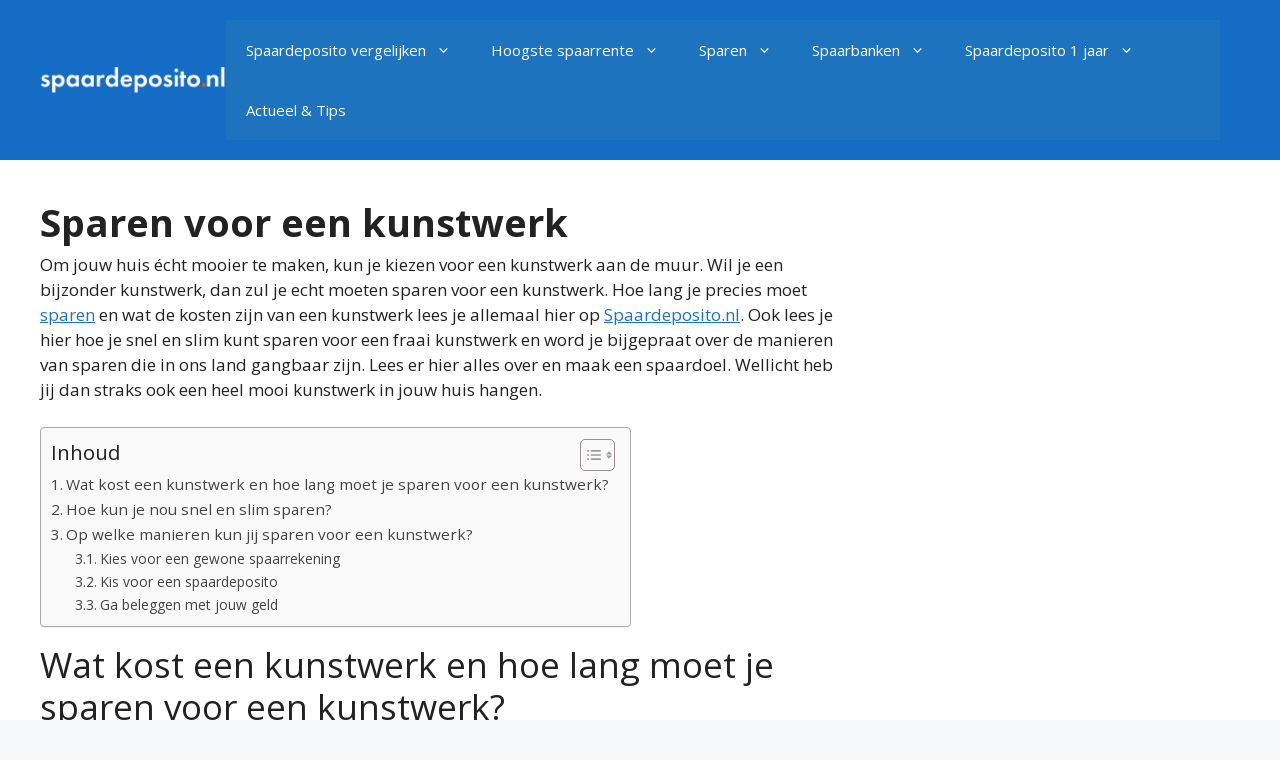

--- FILE ---
content_type: text/html; charset=UTF-8
request_url: https://www.spaardeposito.nl/sparen/kunstwerk/
body_size: 27292
content:
<!DOCTYPE html>
<html lang="nl-NL">
<head>
	<meta charset="UTF-8">
	<meta name='robots' content='index, follow, max-image-preview:large, max-snippet:-1, max-video-preview:-1' />
<script type="text/javascript">
    (function() {
  var pvData = {"source":"Direct","referrer":"Direct","visitor_type":"logged out","visitor_login_status":"logged out","visitor_id":0,"page_title":"Sparen voor een kunstwerk | Snel sparen voor een Rembrandt","post_type":"page","post_type_with_prefix":"single page","post_categories":"","post_tags":"","post_author":"Kasper, spaar expert","post_full_date":"juli 21, 2023","post_year":"2023","post_month":"07","post_day":"21","is_front_page":0,"is_home":1,"search_query":"","search_results_count":0};
  var body = {
    url: encodeURIComponent(window.location.href),
    referrer: encodeURIComponent(document.referrer)
  };

  function makePostRequest(e,t){var n=[];if(t.body){for(var o in t.body)n.push(encodeURIComponent(o)+"="+encodeURIComponent(t.body[o]));t.body=n.join("&")}return window.fetch?new Promise(n=>{var o={method:"POST",headers:{"Content-Type":"application/x-www-form-urlencoded"},redirect:"follow",body:{},...t};window.fetch(e,o).then(e=>{n(e.text())})}):new Promise(t=>{var o;"undefined"==typeof XMLHttpRequest&&t(null),(o=new XMLHttpRequest).open("POST",e,!0),o.onreadystatechange=function(){4==o.readyState&&200==o.status&&t(o.responseText)},o.setRequestHeader("Content-type","application/x-www-form-urlencoded"),o.send(n.join("&"))})}
  function observeAjaxCartActions(e){new PerformanceObserver(function(t){for(var n=t.getEntries(),r=0;r<n.length;r++)["xmlhttprequest","fetch"].includes(n[r].initiatorType)&&['=get_refreshed_fragments', 'add_to_cart'].some(p => n[r].name.includes(p))&&fetchCart(e)}).observe({entryTypes:["resource"]})};

  function fetchCart(adapter) {
    makePostRequest("//www.spaardeposito.nl/index.php?plugin=optimonk&action=cartData", { body })
      .then((response) => {
        var data = JSON.parse(response);
        setCartData(data, adapter);
      })
  }

  function setCartData(cartData, adapter) {
    Object.keys(cartData.avs).forEach((key, value) => {
      adapter.attr(`wp_${key}`, cartData.avs[key]);
    })
  }

  function setAssocData(assocData, adapter) {
    Object.keys(assocData).forEach((key) => {
      adapter.attr(`wp_${key}`, assocData[key]);
    })
  }

  var RuleHandler = {
    hasVisitorCartRules: (campaignMeta) => {
      return !!(campaignMeta.rules.visitorCart || campaignMeta.rules.visitorCartRevamp || campaignMeta.rules.visitorCartV3);
    },
    hasVisitorAttributeRule: (campaignMeta) => {
      return !!campaignMeta.rules.visitorAttribute;
    }
  }

  document.querySelector('html').addEventListener('optimonk#embedded-campaigns-init', function(e) {
    var campaignsData = e.parameters;

    if (!campaignsData.length) {
      return;
    }

    var adapter = window.OptiMonkEmbedded.Visitor.createAdapter();
    var hasCartRule = false;
    var hasAttributeRule = false;

    campaignsData.forEach((campaignMetaData) => {
      hasCartRule = hasCartRule || RuleHandler.hasVisitorCartRules(campaignMetaData);
      hasAttributeRule = hasAttributeRule || RuleHandler.hasVisitorAttributeRule(campaignMetaData);
    });

    setAssocData(pvData, adapter);

    if (hasCartRule) {
      observeAjaxCartActions(adapter);
      fetchCart(adapter);
    }

    if (hasAttributeRule) {
      makePostRequest("//www.spaardeposito.nl/index.php?plugin=optimonk&action=productData", { body })
        .then((response) => {
          var data = JSON.parse(response);
          setAssocData(data, adapter);
        })
    }
  });

  document.querySelector('html').addEventListener('optimonk#campaigns_initialized', function () {
    if (!OptiMonk.campaigns) {
      return;
    }

    var adapter = window.OptiMonk.Visitor.createAdapter();

    setAssocData(pvData, adapter);

    if (OptiMonk.campaigns.filter(campaign => campaign.hasVisitorAttributeRules()).length) {
      makePostRequest("//www.spaardeposito.nl/index.php?plugin=optimonk&action=productData", { body })
        .then((response) => {
          var data = JSON.parse(response);
          setAssocData(data, adapter);
        });
    }
  });
}());

    window.WooDataForOM = {
    "shop": {
        "pluginVersion": "2.1.4",
        "platform": "wordpress"
    },
    "page": {
        "postId": 839,
        "postType": "page"
    },
    "product": null,
    "order": null,
    "category": null
};

let hasCampaignsBeforeLoadTriggered = false;

document.querySelector('html').addEventListener('optimonk#campaigns-before-load', () => {

    if (hasCampaignsBeforeLoadTriggered) return;
    hasCampaignsBeforeLoadTriggered = true;

    function setAssocData(assocData, adapter) {
        Object.keys(assocData).forEach((key) => {
        adapter.attr(`wp_${key}`, assocData[key]);
        })
    }

   function triggerEvent(element, eventName, parameters) {
        let event;
        if (document.createEvent) {
            event = document.createEvent('HTMLEvents');
            event.initEvent(eventName, true, true);
        } else if (document.createEventObject) {
            event = document.createEventObject();
            event.eventType = eventName;
        }

        event.eventName = eventName;
        event.parameters = parameters || {};

        if (element.dispatchEvent) {
            element.dispatchEvent(event);
        } else if (element.fireEvent) {
            element.fireEvent(`on${event.eventType}`, event);
        } else if (element[eventName]) {
            element[eventName]();
        } else if (element[`on${eventName}`]) {
            element[`on${eventName}`]();
        }
    };
    
    var adapter = OptiMonkEmbedded.Visitor.createAdapter();

    var orderData = null;
    

    if (orderData) {
        setAssocData(orderData, adapter);
    }

    console.log('[OM-plugin] visitor attributes updated');

    console.log('[OM-plugin] triggered event: optimonk#wc-attributes-updated');
    triggerEvent(document.querySelector('html'), 'optimonk#wc-attributes-updated');

});

if (window.WooDataForOM) {
    console.log('[OM-plugin] varibles inserted (window.WooDataForOM)');
}


</script>
<script type="text/javascript" src="https://onsite.optimonk.com/script.js?account=243157" async></script><meta name="viewport" content="width=device-width, initial-scale=1">
	<!-- This site is optimized with the Yoast SEO plugin v26.5 - https://yoast.com/wordpress/plugins/seo/ -->
	<title>Sparen voor een kunstwerk | Snel sparen voor een Rembrandt</title>
	<meta name="description" content="Zo werkt sparen voor een kunstwerk ✔ Kies voor een spaardeposito of ga beleggen ✔ Lees er echt alles over op Spaardeposito.nl" />
	<link rel="canonical" href="https://www.spaardeposito.nl/sparen/kunstwerk/" />
	<meta property="og:locale" content="nl_NL" />
	<meta property="og:type" content="article" />
	<meta property="og:title" content="Sparen voor een kunstwerk | Snel sparen voor een Rembrandt" />
	<meta property="og:description" content="Zo werkt sparen voor een kunstwerk ✔ Kies voor een spaardeposito of ga beleggen ✔ Lees er echt alles over op Spaardeposito.nl" />
	<meta property="og:url" content="https://www.spaardeposito.nl/sparen/kunstwerk/" />
	<meta property="og:site_name" content="Spaardeposito.nl" />
	<meta property="article:modified_time" content="2024-03-21T10:22:21+00:00" />
	<meta property="og:image" content="https://www.spaardeposito.nl/wp-content/uploads/2023/07/sparen-voor-een-kunstwerk-1.jpg" />
	<meta property="og:image:width" content="720" />
	<meta property="og:image:height" content="480" />
	<meta property="og:image:type" content="image/jpeg" />
	<meta name="twitter:card" content="summary_large_image" />
	<meta name="twitter:label1" content="Geschatte leestijd" />
	<meta name="twitter:data1" content="5 minuten" />
	<script type="application/ld+json" class="yoast-schema-graph">{"@context":"https://schema.org","@graph":[{"@type":["WebPage","FAQPage"],"@id":"https://www.spaardeposito.nl/sparen/kunstwerk/","url":"https://www.spaardeposito.nl/sparen/kunstwerk/","name":"Sparen voor een kunstwerk | Snel sparen voor een Rembrandt","isPartOf":{"@id":"https://www.spaardeposito.nl/#website"},"primaryImageOfPage":{"@id":"https://www.spaardeposito.nl/sparen/kunstwerk/#primaryimage"},"image":{"@id":"https://www.spaardeposito.nl/sparen/kunstwerk/#primaryimage"},"thumbnailUrl":"https://www.spaardeposito.nl/wp-content/uploads/2023/07/sparen-voor-een-kunstwerk-1.jpg","datePublished":"2023-07-21T07:19:41+00:00","dateModified":"2024-03-21T10:22:21+00:00","description":"Zo werkt sparen voor een kunstwerk ✔ Kies voor een spaardeposito of ga beleggen ✔ Lees er echt alles over op Spaardeposito.nl","breadcrumb":{"@id":"https://www.spaardeposito.nl/sparen/kunstwerk/#breadcrumb"},"mainEntity":[{"@id":"https://www.spaardeposito.nl/sparen/kunstwerk/#faq-question-1689923038818"},{"@id":"https://www.spaardeposito.nl/sparen/kunstwerk/#faq-question-1689923104273"},{"@id":"https://www.spaardeposito.nl/sparen/kunstwerk/#faq-question-1689923182235"}],"inLanguage":"nl-NL","potentialAction":[{"@type":"ReadAction","target":["https://www.spaardeposito.nl/sparen/kunstwerk/"]}]},{"@type":"ImageObject","inLanguage":"nl-NL","@id":"https://www.spaardeposito.nl/sparen/kunstwerk/#primaryimage","url":"https://www.spaardeposito.nl/wp-content/uploads/2023/07/sparen-voor-een-kunstwerk-1.jpg","contentUrl":"https://www.spaardeposito.nl/wp-content/uploads/2023/07/sparen-voor-een-kunstwerk-1.jpg","width":720,"height":480,"caption":"Sparen voor een kunstwerk"},{"@type":"BreadcrumbList","@id":"https://www.spaardeposito.nl/sparen/kunstwerk/#breadcrumb","itemListElement":[{"@type":"ListItem","position":1,"name":"Home","item":"https://www.spaardeposito.nl/"},{"@type":"ListItem","position":2,"name":"Sparen","item":"https://www.spaardeposito.nl/sparen/"},{"@type":"ListItem","position":3,"name":"Sparen voor een kunstwerk"}]},{"@type":"WebSite","@id":"https://www.spaardeposito.nl/#website","url":"https://www.spaardeposito.nl/","name":"Spaardeposito.nl","description":"Sparen met Hoogste Spaarrente","publisher":{"@id":"https://www.spaardeposito.nl/#organization"},"potentialAction":[{"@type":"SearchAction","target":{"@type":"EntryPoint","urlTemplate":"https://www.spaardeposito.nl/?s={search_term_string}"},"query-input":{"@type":"PropertyValueSpecification","valueRequired":true,"valueName":"search_term_string"}}],"inLanguage":"nl-NL"},{"@type":"Organization","@id":"https://www.spaardeposito.nl/#organization","name":"Spaardeposito.nl","url":"https://www.spaardeposito.nl/","logo":{"@type":"ImageObject","inLanguage":"nl-NL","@id":"https://www.spaardeposito.nl/#/schema/logo/image/","url":"https://www.spaardeposito.nl/wp-content/uploads/2023/06/spaardeposito-logo-website.png","contentUrl":"https://www.spaardeposito.nl/wp-content/uploads/2023/06/spaardeposito-logo-website.png","width":200,"height":30,"caption":"Spaardeposito.nl"},"image":{"@id":"https://www.spaardeposito.nl/#/schema/logo/image/"}},{"@type":"Question","@id":"https://www.spaardeposito.nl/sparen/kunstwerk/#faq-question-1689923038818","position":1,"url":"https://www.spaardeposito.nl/sparen/kunstwerk/#faq-question-1689923038818","name":"Hoe lang moet je eigenlijk sparen voor een kunstwerk?","answerCount":1,"acceptedAnswer":{"@type":"Answer","text":"Hoe lag je precies moet <a href=\"https://www.spaardeposito.nl/sparen\">sparen </a>kun je zo niet zeggen. Je hebt namelijk heel goedkope maar ook zeer dure kunstwerken. Het is dus maar net wat je wilt. Hoe duurder het kunstwerk is, hoe langer je uiteraard moet sparen.","inLanguage":"nl-NL"},"inLanguage":"nl-NL"},{"@type":"Question","@id":"https://www.spaardeposito.nl/sparen/kunstwerk/#faq-question-1689923104273","position":2,"url":"https://www.spaardeposito.nl/sparen/kunstwerk/#faq-question-1689923104273","name":"Hoe kun je nou meteen beginnen met sparen?","answerCount":1,"acceptedAnswer":{"@type":"Answer","text":"Als je meteen wilt beginnen met <a href=\"https://www.spaardeposito.nl/sparen\">sparen</a>, ga dan eerst besparen Besparen kan altijd. Zet gewoon jouw maandelijkse kosten op een rij en kijk wat goedkoper kan. Je kunt om te sparen natuurlijk ook meer gaan werken of de baas vragen om salarisverhoging.","inLanguage":"nl-NL"},"inLanguage":"nl-NL"},{"@type":"Question","@id":"https://www.spaardeposito.nl/sparen/kunstwerk/#faq-question-1689923182235","position":3,"url":"https://www.spaardeposito.nl/sparen/kunstwerk/#faq-question-1689923182235","name":"Waarom kiezen meer en meer mensen voor een spaardeposito?","answerCount":1,"acceptedAnswer":{"@type":"Answer","text":"Omdat je als je een <a href=\"https://www.spaardeposito.nl\">spaardeposito</a> opent, je altijd profiteert van hogere spaarrentes. Je zet jouw geld voor een bepaalde periode vast; dit kan enkele maanden of jaren zijn. Tussentijds opnemen is niet mogelijk en kies wel altijd voor een bank die je een depositogarantiestelsel aan kan bieden. ","inLanguage":"nl-NL"},"inLanguage":"nl-NL"}]}</script>
	<!-- / Yoast SEO plugin. -->


<script type='application/javascript'  id='pys-version-script'>console.log('PixelYourSite Free version 11.1.4.2');</script>
<link rel='dns-prefetch' href='//www.googletagmanager.com' />
<link href='https://fonts.gstatic.com' crossorigin rel='preconnect' />
<link href='https://fonts.googleapis.com' crossorigin rel='preconnect' />
<link rel="alternate" type="application/rss+xml" title="Spaardeposito.nl &raquo; feed" href="https://www.spaardeposito.nl/feed/" />
<link rel="alternate" type="application/rss+xml" title="Spaardeposito.nl &raquo; reacties feed" href="https://www.spaardeposito.nl/comments/feed/" />
<link rel="alternate" title="oEmbed (JSON)" type="application/json+oembed" href="https://www.spaardeposito.nl/wp-json/oembed/1.0/embed?url=https%3A%2F%2Fwww.spaardeposito.nl%2Fsparen%2Fkunstwerk%2F" />
<link rel="alternate" title="oEmbed (XML)" type="text/xml+oembed" href="https://www.spaardeposito.nl/wp-json/oembed/1.0/embed?url=https%3A%2F%2Fwww.spaardeposito.nl%2Fsparen%2Fkunstwerk%2F&#038;format=xml" />
<style id='wp-img-auto-sizes-contain-inline-css'>
img:is([sizes=auto i],[sizes^="auto," i]){contain-intrinsic-size:3000px 1500px}
/*# sourceURL=wp-img-auto-sizes-contain-inline-css */
</style>

<style id='wp-emoji-styles-inline-css'>

	img.wp-smiley, img.emoji {
		display: inline !important;
		border: none !important;
		box-shadow: none !important;
		height: 1em !important;
		width: 1em !important;
		margin: 0 0.07em !important;
		vertical-align: -0.1em !important;
		background: none !important;
		padding: 0 !important;
	}
/*# sourceURL=wp-emoji-styles-inline-css */
</style>
<link rel='stylesheet' id='wp-block-library-css' href='https://www.spaardeposito.nl/wp-includes/css/dist/block-library/style.min.css?ver=6.9' media='all' />
<style id='wp-block-heading-inline-css'>
h1:where(.wp-block-heading).has-background,h2:where(.wp-block-heading).has-background,h3:where(.wp-block-heading).has-background,h4:where(.wp-block-heading).has-background,h5:where(.wp-block-heading).has-background,h6:where(.wp-block-heading).has-background{padding:1.25em 2.375em}h1.has-text-align-left[style*=writing-mode]:where([style*=vertical-lr]),h1.has-text-align-right[style*=writing-mode]:where([style*=vertical-rl]),h2.has-text-align-left[style*=writing-mode]:where([style*=vertical-lr]),h2.has-text-align-right[style*=writing-mode]:where([style*=vertical-rl]),h3.has-text-align-left[style*=writing-mode]:where([style*=vertical-lr]),h3.has-text-align-right[style*=writing-mode]:where([style*=vertical-rl]),h4.has-text-align-left[style*=writing-mode]:where([style*=vertical-lr]),h4.has-text-align-right[style*=writing-mode]:where([style*=vertical-rl]),h5.has-text-align-left[style*=writing-mode]:where([style*=vertical-lr]),h5.has-text-align-right[style*=writing-mode]:where([style*=vertical-rl]),h6.has-text-align-left[style*=writing-mode]:where([style*=vertical-lr]),h6.has-text-align-right[style*=writing-mode]:where([style*=vertical-rl]){rotate:180deg}
/*# sourceURL=https://www.spaardeposito.nl/wp-includes/blocks/heading/style.min.css */
</style>
<style id='wp-block-image-inline-css'>
.wp-block-image>a,.wp-block-image>figure>a{display:inline-block}.wp-block-image img{box-sizing:border-box;height:auto;max-width:100%;vertical-align:bottom}@media not (prefers-reduced-motion){.wp-block-image img.hide{visibility:hidden}.wp-block-image img.show{animation:show-content-image .4s}}.wp-block-image[style*=border-radius] img,.wp-block-image[style*=border-radius]>a{border-radius:inherit}.wp-block-image.has-custom-border img{box-sizing:border-box}.wp-block-image.aligncenter{text-align:center}.wp-block-image.alignfull>a,.wp-block-image.alignwide>a{width:100%}.wp-block-image.alignfull img,.wp-block-image.alignwide img{height:auto;width:100%}.wp-block-image .aligncenter,.wp-block-image .alignleft,.wp-block-image .alignright,.wp-block-image.aligncenter,.wp-block-image.alignleft,.wp-block-image.alignright{display:table}.wp-block-image .aligncenter>figcaption,.wp-block-image .alignleft>figcaption,.wp-block-image .alignright>figcaption,.wp-block-image.aligncenter>figcaption,.wp-block-image.alignleft>figcaption,.wp-block-image.alignright>figcaption{caption-side:bottom;display:table-caption}.wp-block-image .alignleft{float:left;margin:.5em 1em .5em 0}.wp-block-image .alignright{float:right;margin:.5em 0 .5em 1em}.wp-block-image .aligncenter{margin-left:auto;margin-right:auto}.wp-block-image :where(figcaption){margin-bottom:1em;margin-top:.5em}.wp-block-image.is-style-circle-mask img{border-radius:9999px}@supports ((-webkit-mask-image:none) or (mask-image:none)) or (-webkit-mask-image:none){.wp-block-image.is-style-circle-mask img{border-radius:0;-webkit-mask-image:url('data:image/svg+xml;utf8,<svg viewBox="0 0 100 100" xmlns="http://www.w3.org/2000/svg"><circle cx="50" cy="50" r="50"/></svg>');mask-image:url('data:image/svg+xml;utf8,<svg viewBox="0 0 100 100" xmlns="http://www.w3.org/2000/svg"><circle cx="50" cy="50" r="50"/></svg>');mask-mode:alpha;-webkit-mask-position:center;mask-position:center;-webkit-mask-repeat:no-repeat;mask-repeat:no-repeat;-webkit-mask-size:contain;mask-size:contain}}:root :where(.wp-block-image.is-style-rounded img,.wp-block-image .is-style-rounded img){border-radius:9999px}.wp-block-image figure{margin:0}.wp-lightbox-container{display:flex;flex-direction:column;position:relative}.wp-lightbox-container img{cursor:zoom-in}.wp-lightbox-container img:hover+button{opacity:1}.wp-lightbox-container button{align-items:center;backdrop-filter:blur(16px) saturate(180%);background-color:#5a5a5a40;border:none;border-radius:4px;cursor:zoom-in;display:flex;height:20px;justify-content:center;opacity:0;padding:0;position:absolute;right:16px;text-align:center;top:16px;width:20px;z-index:100}@media not (prefers-reduced-motion){.wp-lightbox-container button{transition:opacity .2s ease}}.wp-lightbox-container button:focus-visible{outline:3px auto #5a5a5a40;outline:3px auto -webkit-focus-ring-color;outline-offset:3px}.wp-lightbox-container button:hover{cursor:pointer;opacity:1}.wp-lightbox-container button:focus{opacity:1}.wp-lightbox-container button:focus,.wp-lightbox-container button:hover,.wp-lightbox-container button:not(:hover):not(:active):not(.has-background){background-color:#5a5a5a40;border:none}.wp-lightbox-overlay{box-sizing:border-box;cursor:zoom-out;height:100vh;left:0;overflow:hidden;position:fixed;top:0;visibility:hidden;width:100%;z-index:100000}.wp-lightbox-overlay .close-button{align-items:center;cursor:pointer;display:flex;justify-content:center;min-height:40px;min-width:40px;padding:0;position:absolute;right:calc(env(safe-area-inset-right) + 16px);top:calc(env(safe-area-inset-top) + 16px);z-index:5000000}.wp-lightbox-overlay .close-button:focus,.wp-lightbox-overlay .close-button:hover,.wp-lightbox-overlay .close-button:not(:hover):not(:active):not(.has-background){background:none;border:none}.wp-lightbox-overlay .lightbox-image-container{height:var(--wp--lightbox-container-height);left:50%;overflow:hidden;position:absolute;top:50%;transform:translate(-50%,-50%);transform-origin:top left;width:var(--wp--lightbox-container-width);z-index:9999999999}.wp-lightbox-overlay .wp-block-image{align-items:center;box-sizing:border-box;display:flex;height:100%;justify-content:center;margin:0;position:relative;transform-origin:0 0;width:100%;z-index:3000000}.wp-lightbox-overlay .wp-block-image img{height:var(--wp--lightbox-image-height);min-height:var(--wp--lightbox-image-height);min-width:var(--wp--lightbox-image-width);width:var(--wp--lightbox-image-width)}.wp-lightbox-overlay .wp-block-image figcaption{display:none}.wp-lightbox-overlay button{background:none;border:none}.wp-lightbox-overlay .scrim{background-color:#fff;height:100%;opacity:.9;position:absolute;width:100%;z-index:2000000}.wp-lightbox-overlay.active{visibility:visible}@media not (prefers-reduced-motion){.wp-lightbox-overlay.active{animation:turn-on-visibility .25s both}.wp-lightbox-overlay.active img{animation:turn-on-visibility .35s both}.wp-lightbox-overlay.show-closing-animation:not(.active){animation:turn-off-visibility .35s both}.wp-lightbox-overlay.show-closing-animation:not(.active) img{animation:turn-off-visibility .25s both}.wp-lightbox-overlay.zoom.active{animation:none;opacity:1;visibility:visible}.wp-lightbox-overlay.zoom.active .lightbox-image-container{animation:lightbox-zoom-in .4s}.wp-lightbox-overlay.zoom.active .lightbox-image-container img{animation:none}.wp-lightbox-overlay.zoom.active .scrim{animation:turn-on-visibility .4s forwards}.wp-lightbox-overlay.zoom.show-closing-animation:not(.active){animation:none}.wp-lightbox-overlay.zoom.show-closing-animation:not(.active) .lightbox-image-container{animation:lightbox-zoom-out .4s}.wp-lightbox-overlay.zoom.show-closing-animation:not(.active) .lightbox-image-container img{animation:none}.wp-lightbox-overlay.zoom.show-closing-animation:not(.active) .scrim{animation:turn-off-visibility .4s forwards}}@keyframes show-content-image{0%{visibility:hidden}99%{visibility:hidden}to{visibility:visible}}@keyframes turn-on-visibility{0%{opacity:0}to{opacity:1}}@keyframes turn-off-visibility{0%{opacity:1;visibility:visible}99%{opacity:0;visibility:visible}to{opacity:0;visibility:hidden}}@keyframes lightbox-zoom-in{0%{transform:translate(calc((-100vw + var(--wp--lightbox-scrollbar-width))/2 + var(--wp--lightbox-initial-left-position)),calc(-50vh + var(--wp--lightbox-initial-top-position))) scale(var(--wp--lightbox-scale))}to{transform:translate(-50%,-50%) scale(1)}}@keyframes lightbox-zoom-out{0%{transform:translate(-50%,-50%) scale(1);visibility:visible}99%{visibility:visible}to{transform:translate(calc((-100vw + var(--wp--lightbox-scrollbar-width))/2 + var(--wp--lightbox-initial-left-position)),calc(-50vh + var(--wp--lightbox-initial-top-position))) scale(var(--wp--lightbox-scale));visibility:hidden}}
/*# sourceURL=https://www.spaardeposito.nl/wp-includes/blocks/image/style.min.css */
</style>
<style id='wp-block-list-inline-css'>
ol,ul{box-sizing:border-box}:root :where(.wp-block-list.has-background){padding:1.25em 2.375em}
/*# sourceURL=https://www.spaardeposito.nl/wp-includes/blocks/list/style.min.css */
</style>
<style id='wp-block-buttons-inline-css'>
.wp-block-buttons{box-sizing:border-box}.wp-block-buttons.is-vertical{flex-direction:column}.wp-block-buttons.is-vertical>.wp-block-button:last-child{margin-bottom:0}.wp-block-buttons>.wp-block-button{display:inline-block;margin:0}.wp-block-buttons.is-content-justification-left{justify-content:flex-start}.wp-block-buttons.is-content-justification-left.is-vertical{align-items:flex-start}.wp-block-buttons.is-content-justification-center{justify-content:center}.wp-block-buttons.is-content-justification-center.is-vertical{align-items:center}.wp-block-buttons.is-content-justification-right{justify-content:flex-end}.wp-block-buttons.is-content-justification-right.is-vertical{align-items:flex-end}.wp-block-buttons.is-content-justification-space-between{justify-content:space-between}.wp-block-buttons.aligncenter{text-align:center}.wp-block-buttons:not(.is-content-justification-space-between,.is-content-justification-right,.is-content-justification-left,.is-content-justification-center) .wp-block-button.aligncenter{margin-left:auto;margin-right:auto;width:100%}.wp-block-buttons[style*=text-decoration] .wp-block-button,.wp-block-buttons[style*=text-decoration] .wp-block-button__link{text-decoration:inherit}.wp-block-buttons.has-custom-font-size .wp-block-button__link{font-size:inherit}.wp-block-buttons .wp-block-button__link{width:100%}.wp-block-button.aligncenter{text-align:center}
/*# sourceURL=https://www.spaardeposito.nl/wp-includes/blocks/buttons/style.min.css */
</style>
<style id='wp-block-paragraph-inline-css'>
.is-small-text{font-size:.875em}.is-regular-text{font-size:1em}.is-large-text{font-size:2.25em}.is-larger-text{font-size:3em}.has-drop-cap:not(:focus):first-letter{float:left;font-size:8.4em;font-style:normal;font-weight:100;line-height:.68;margin:.05em .1em 0 0;text-transform:uppercase}body.rtl .has-drop-cap:not(:focus):first-letter{float:none;margin-left:.1em}p.has-drop-cap.has-background{overflow:hidden}:root :where(p.has-background){padding:1.25em 2.375em}:where(p.has-text-color:not(.has-link-color)) a{color:inherit}p.has-text-align-left[style*="writing-mode:vertical-lr"],p.has-text-align-right[style*="writing-mode:vertical-rl"]{rotate:180deg}
/*# sourceURL=https://www.spaardeposito.nl/wp-includes/blocks/paragraph/style.min.css */
</style>
<style id='global-styles-inline-css'>
:root{--wp--preset--aspect-ratio--square: 1;--wp--preset--aspect-ratio--4-3: 4/3;--wp--preset--aspect-ratio--3-4: 3/4;--wp--preset--aspect-ratio--3-2: 3/2;--wp--preset--aspect-ratio--2-3: 2/3;--wp--preset--aspect-ratio--16-9: 16/9;--wp--preset--aspect-ratio--9-16: 9/16;--wp--preset--color--black: #000000;--wp--preset--color--cyan-bluish-gray: #abb8c3;--wp--preset--color--white: #ffffff;--wp--preset--color--pale-pink: #f78da7;--wp--preset--color--vivid-red: #cf2e2e;--wp--preset--color--luminous-vivid-orange: #ff6900;--wp--preset--color--luminous-vivid-amber: #fcb900;--wp--preset--color--light-green-cyan: #7bdcb5;--wp--preset--color--vivid-green-cyan: #00d084;--wp--preset--color--pale-cyan-blue: #8ed1fc;--wp--preset--color--vivid-cyan-blue: #0693e3;--wp--preset--color--vivid-purple: #9b51e0;--wp--preset--color--contrast: var(--contrast);--wp--preset--color--contrast-2: var(--contrast-2);--wp--preset--color--contrast-3: var(--contrast-3);--wp--preset--color--base: var(--base);--wp--preset--color--base-2: var(--base-2);--wp--preset--color--base-3: var(--base-3);--wp--preset--color--accent: var(--accent);--wp--preset--gradient--vivid-cyan-blue-to-vivid-purple: linear-gradient(135deg,rgb(6,147,227) 0%,rgb(155,81,224) 100%);--wp--preset--gradient--light-green-cyan-to-vivid-green-cyan: linear-gradient(135deg,rgb(122,220,180) 0%,rgb(0,208,130) 100%);--wp--preset--gradient--luminous-vivid-amber-to-luminous-vivid-orange: linear-gradient(135deg,rgb(252,185,0) 0%,rgb(255,105,0) 100%);--wp--preset--gradient--luminous-vivid-orange-to-vivid-red: linear-gradient(135deg,rgb(255,105,0) 0%,rgb(207,46,46) 100%);--wp--preset--gradient--very-light-gray-to-cyan-bluish-gray: linear-gradient(135deg,rgb(238,238,238) 0%,rgb(169,184,195) 100%);--wp--preset--gradient--cool-to-warm-spectrum: linear-gradient(135deg,rgb(74,234,220) 0%,rgb(151,120,209) 20%,rgb(207,42,186) 40%,rgb(238,44,130) 60%,rgb(251,105,98) 80%,rgb(254,248,76) 100%);--wp--preset--gradient--blush-light-purple: linear-gradient(135deg,rgb(255,206,236) 0%,rgb(152,150,240) 100%);--wp--preset--gradient--blush-bordeaux: linear-gradient(135deg,rgb(254,205,165) 0%,rgb(254,45,45) 50%,rgb(107,0,62) 100%);--wp--preset--gradient--luminous-dusk: linear-gradient(135deg,rgb(255,203,112) 0%,rgb(199,81,192) 50%,rgb(65,88,208) 100%);--wp--preset--gradient--pale-ocean: linear-gradient(135deg,rgb(255,245,203) 0%,rgb(182,227,212) 50%,rgb(51,167,181) 100%);--wp--preset--gradient--electric-grass: linear-gradient(135deg,rgb(202,248,128) 0%,rgb(113,206,126) 100%);--wp--preset--gradient--midnight: linear-gradient(135deg,rgb(2,3,129) 0%,rgb(40,116,252) 100%);--wp--preset--font-size--small: 13px;--wp--preset--font-size--medium: 20px;--wp--preset--font-size--large: 36px;--wp--preset--font-size--x-large: 42px;--wp--preset--spacing--20: 0.44rem;--wp--preset--spacing--30: 0.67rem;--wp--preset--spacing--40: 1rem;--wp--preset--spacing--50: 1.5rem;--wp--preset--spacing--60: 2.25rem;--wp--preset--spacing--70: 3.38rem;--wp--preset--spacing--80: 5.06rem;--wp--preset--shadow--natural: 6px 6px 9px rgba(0, 0, 0, 0.2);--wp--preset--shadow--deep: 12px 12px 50px rgba(0, 0, 0, 0.4);--wp--preset--shadow--sharp: 6px 6px 0px rgba(0, 0, 0, 0.2);--wp--preset--shadow--outlined: 6px 6px 0px -3px rgb(255, 255, 255), 6px 6px rgb(0, 0, 0);--wp--preset--shadow--crisp: 6px 6px 0px rgb(0, 0, 0);}:where(.is-layout-flex){gap: 0.5em;}:where(.is-layout-grid){gap: 0.5em;}body .is-layout-flex{display: flex;}.is-layout-flex{flex-wrap: wrap;align-items: center;}.is-layout-flex > :is(*, div){margin: 0;}body .is-layout-grid{display: grid;}.is-layout-grid > :is(*, div){margin: 0;}:where(.wp-block-columns.is-layout-flex){gap: 2em;}:where(.wp-block-columns.is-layout-grid){gap: 2em;}:where(.wp-block-post-template.is-layout-flex){gap: 1.25em;}:where(.wp-block-post-template.is-layout-grid){gap: 1.25em;}.has-black-color{color: var(--wp--preset--color--black) !important;}.has-cyan-bluish-gray-color{color: var(--wp--preset--color--cyan-bluish-gray) !important;}.has-white-color{color: var(--wp--preset--color--white) !important;}.has-pale-pink-color{color: var(--wp--preset--color--pale-pink) !important;}.has-vivid-red-color{color: var(--wp--preset--color--vivid-red) !important;}.has-luminous-vivid-orange-color{color: var(--wp--preset--color--luminous-vivid-orange) !important;}.has-luminous-vivid-amber-color{color: var(--wp--preset--color--luminous-vivid-amber) !important;}.has-light-green-cyan-color{color: var(--wp--preset--color--light-green-cyan) !important;}.has-vivid-green-cyan-color{color: var(--wp--preset--color--vivid-green-cyan) !important;}.has-pale-cyan-blue-color{color: var(--wp--preset--color--pale-cyan-blue) !important;}.has-vivid-cyan-blue-color{color: var(--wp--preset--color--vivid-cyan-blue) !important;}.has-vivid-purple-color{color: var(--wp--preset--color--vivid-purple) !important;}.has-black-background-color{background-color: var(--wp--preset--color--black) !important;}.has-cyan-bluish-gray-background-color{background-color: var(--wp--preset--color--cyan-bluish-gray) !important;}.has-white-background-color{background-color: var(--wp--preset--color--white) !important;}.has-pale-pink-background-color{background-color: var(--wp--preset--color--pale-pink) !important;}.has-vivid-red-background-color{background-color: var(--wp--preset--color--vivid-red) !important;}.has-luminous-vivid-orange-background-color{background-color: var(--wp--preset--color--luminous-vivid-orange) !important;}.has-luminous-vivid-amber-background-color{background-color: var(--wp--preset--color--luminous-vivid-amber) !important;}.has-light-green-cyan-background-color{background-color: var(--wp--preset--color--light-green-cyan) !important;}.has-vivid-green-cyan-background-color{background-color: var(--wp--preset--color--vivid-green-cyan) !important;}.has-pale-cyan-blue-background-color{background-color: var(--wp--preset--color--pale-cyan-blue) !important;}.has-vivid-cyan-blue-background-color{background-color: var(--wp--preset--color--vivid-cyan-blue) !important;}.has-vivid-purple-background-color{background-color: var(--wp--preset--color--vivid-purple) !important;}.has-black-border-color{border-color: var(--wp--preset--color--black) !important;}.has-cyan-bluish-gray-border-color{border-color: var(--wp--preset--color--cyan-bluish-gray) !important;}.has-white-border-color{border-color: var(--wp--preset--color--white) !important;}.has-pale-pink-border-color{border-color: var(--wp--preset--color--pale-pink) !important;}.has-vivid-red-border-color{border-color: var(--wp--preset--color--vivid-red) !important;}.has-luminous-vivid-orange-border-color{border-color: var(--wp--preset--color--luminous-vivid-orange) !important;}.has-luminous-vivid-amber-border-color{border-color: var(--wp--preset--color--luminous-vivid-amber) !important;}.has-light-green-cyan-border-color{border-color: var(--wp--preset--color--light-green-cyan) !important;}.has-vivid-green-cyan-border-color{border-color: var(--wp--preset--color--vivid-green-cyan) !important;}.has-pale-cyan-blue-border-color{border-color: var(--wp--preset--color--pale-cyan-blue) !important;}.has-vivid-cyan-blue-border-color{border-color: var(--wp--preset--color--vivid-cyan-blue) !important;}.has-vivid-purple-border-color{border-color: var(--wp--preset--color--vivid-purple) !important;}.has-vivid-cyan-blue-to-vivid-purple-gradient-background{background: var(--wp--preset--gradient--vivid-cyan-blue-to-vivid-purple) !important;}.has-light-green-cyan-to-vivid-green-cyan-gradient-background{background: var(--wp--preset--gradient--light-green-cyan-to-vivid-green-cyan) !important;}.has-luminous-vivid-amber-to-luminous-vivid-orange-gradient-background{background: var(--wp--preset--gradient--luminous-vivid-amber-to-luminous-vivid-orange) !important;}.has-luminous-vivid-orange-to-vivid-red-gradient-background{background: var(--wp--preset--gradient--luminous-vivid-orange-to-vivid-red) !important;}.has-very-light-gray-to-cyan-bluish-gray-gradient-background{background: var(--wp--preset--gradient--very-light-gray-to-cyan-bluish-gray) !important;}.has-cool-to-warm-spectrum-gradient-background{background: var(--wp--preset--gradient--cool-to-warm-spectrum) !important;}.has-blush-light-purple-gradient-background{background: var(--wp--preset--gradient--blush-light-purple) !important;}.has-blush-bordeaux-gradient-background{background: var(--wp--preset--gradient--blush-bordeaux) !important;}.has-luminous-dusk-gradient-background{background: var(--wp--preset--gradient--luminous-dusk) !important;}.has-pale-ocean-gradient-background{background: var(--wp--preset--gradient--pale-ocean) !important;}.has-electric-grass-gradient-background{background: var(--wp--preset--gradient--electric-grass) !important;}.has-midnight-gradient-background{background: var(--wp--preset--gradient--midnight) !important;}.has-small-font-size{font-size: var(--wp--preset--font-size--small) !important;}.has-medium-font-size{font-size: var(--wp--preset--font-size--medium) !important;}.has-large-font-size{font-size: var(--wp--preset--font-size--large) !important;}.has-x-large-font-size{font-size: var(--wp--preset--font-size--x-large) !important;}
/*# sourceURL=global-styles-inline-css */
</style>

<style id='classic-theme-styles-inline-css'>
/*! This file is auto-generated */
.wp-block-button__link{color:#fff;background-color:#32373c;border-radius:9999px;box-shadow:none;text-decoration:none;padding:calc(.667em + 2px) calc(1.333em + 2px);font-size:1.125em}.wp-block-file__button{background:#32373c;color:#fff;text-decoration:none}
/*# sourceURL=/wp-includes/css/classic-themes.min.css */
</style>
<link rel='stylesheet' id='kk-star-ratings-css' href='https://www.spaardeposito.nl/wp-content/plugins/kk-star-ratings/src/core/public/css/kk-star-ratings.min.css?ver=5.4.10.3' media='all' />
<link rel='stylesheet' id='ez-toc-css' href='https://www.spaardeposito.nl/wp-content/plugins/easy-table-of-contents/assets/css/screen.min.css?ver=2.0.79.2' media='all' />
<style id='ez-toc-inline-css'>
div#ez-toc-container .ez-toc-title {font-size: 120%;}div#ez-toc-container .ez-toc-title {font-weight: 500;}div#ez-toc-container ul li , div#ez-toc-container ul li a {font-size: 95%;}div#ez-toc-container ul li , div#ez-toc-container ul li a {font-weight: 500;}div#ez-toc-container nav ul ul li {font-size: 90%;}.ez-toc-box-title {font-weight: bold; margin-bottom: 10px; text-align: center; text-transform: uppercase; letter-spacing: 1px; color: #666; padding-bottom: 5px;position:absolute;top:-4%;left:5%;background-color: inherit;transition: top 0.3s ease;}.ez-toc-box-title.toc-closed {top:-25%;}
.ez-toc-container-direction {direction: ltr;}.ez-toc-counter ul{counter-reset: item ;}.ez-toc-counter nav ul li a::before {content: counters(item, '.', decimal) '. ';display: inline-block;counter-increment: item;flex-grow: 0;flex-shrink: 0;margin-right: .2em; float: left; }.ez-toc-widget-direction {direction: ltr;}.ez-toc-widget-container ul{counter-reset: item ;}.ez-toc-widget-container nav ul li a::before {content: counters(item, '.', decimal) '. ';display: inline-block;counter-increment: item;flex-grow: 0;flex-shrink: 0;margin-right: .2em; float: left; }
/*# sourceURL=ez-toc-inline-css */
</style>
<link rel='stylesheet' id='generate-widget-areas-css' href='https://www.spaardeposito.nl/wp-content/themes/generatepress/assets/css/components/widget-areas.min.css?ver=3.6.0' media='all' />
<link rel='stylesheet' id='generate-style-css' href='https://www.spaardeposito.nl/wp-content/themes/generatepress/assets/css/main.min.css?ver=3.6.0' media='all' />
<style id='generate-style-inline-css'>
body{background-color:var(--base-2);color:var(--contrast);}a{color:var(--accent);}a{text-decoration:underline;}.entry-title a, .site-branding a, a.button, .wp-block-button__link, .main-navigation a{text-decoration:none;}a:hover, a:focus, a:active{color:var(--contrast);}.grid-container{max-width:2000px;}.wp-block-group__inner-container{max-width:2000px;margin-left:auto;margin-right:auto;}.site-header .header-image{width:200px;}:root{--contrast:#222222;--contrast-2:#575760;--contrast-3:#b2b2be;--base:#f0f0f0;--base-2:#f7f8f9;--base-3:#ffffff;--accent:#1e73be;}:root .has-contrast-color{color:var(--contrast);}:root .has-contrast-background-color{background-color:var(--contrast);}:root .has-contrast-2-color{color:var(--contrast-2);}:root .has-contrast-2-background-color{background-color:var(--contrast-2);}:root .has-contrast-3-color{color:var(--contrast-3);}:root .has-contrast-3-background-color{background-color:var(--contrast-3);}:root .has-base-color{color:var(--base);}:root .has-base-background-color{background-color:var(--base);}:root .has-base-2-color{color:var(--base-2);}:root .has-base-2-background-color{background-color:var(--base-2);}:root .has-base-3-color{color:var(--base-3);}:root .has-base-3-background-color{background-color:var(--base-3);}:root .has-accent-color{color:var(--accent);}:root .has-accent-background-color{background-color:var(--accent);}h1{font-weight:bold;font-size:38px;}h6{font-weight:bold;text-transform:uppercase;font-size:40px;}body, button, input, select, textarea{font-family:Open Sans, sans-serif;}h5{font-weight:bold;font-size:30px;}.top-bar{background-color:#636363;color:#ffffff;}.top-bar a{color:#ffffff;}.top-bar a:hover{color:#303030;}.site-header{background-color:#156cc4;color:#ffffff;}.main-title a,.main-title a:hover{color:#ffffff;}.site-description{color:var(--base-2);}.main-navigation,.main-navigation ul ul{background-color:var(--accent);}.main-navigation .main-nav ul li a, .main-navigation .menu-toggle, .main-navigation .menu-bar-items{color:var(--base-3);}.main-navigation .main-nav ul li:not([class*="current-menu-"]):hover > a, .main-navigation .main-nav ul li:not([class*="current-menu-"]):focus > a, .main-navigation .main-nav ul li.sfHover:not([class*="current-menu-"]) > a, .main-navigation .menu-bar-item:hover > a, .main-navigation .menu-bar-item.sfHover > a{color:var(--base-3);background-color:var(--accent);}button.menu-toggle:hover,button.menu-toggle:focus{color:var(--base-3);}.main-navigation .main-nav ul li[class*="current-menu-"] > a{color:#ffffff;background-color:#1e73be;}.navigation-search input[type="search"],.navigation-search input[type="search"]:active, .navigation-search input[type="search"]:focus, .main-navigation .main-nav ul li.search-item.active > a, .main-navigation .menu-bar-items .search-item.active > a{color:var(--base-3);background-color:var(--accent);}.main-navigation ul ul{background-color:var(--base);}.main-navigation .main-nav ul ul li a{color:var(--contrast);}.main-navigation .main-nav ul ul li:not([class*="current-menu-"]):hover > a,.main-navigation .main-nav ul ul li:not([class*="current-menu-"]):focus > a, .main-navigation .main-nav ul ul li.sfHover:not([class*="current-menu-"]) > a{color:var(--contrast);background-color:var(--base);}.main-navigation .main-nav ul ul li[class*="current-menu-"] > a{color:var(--contrast);background-color:var(--base);}.separate-containers .inside-article, .separate-containers .comments-area, .separate-containers .page-header, .one-container .container, .separate-containers .paging-navigation, .inside-page-header{background-color:var(--base-3);}.entry-title a{color:var(--contrast);}.entry-title a:hover{color:var(--contrast-2);}.entry-meta{color:var(--contrast-2);}h6{color:#25ac0a;}.sidebar .widget{background-color:var(--base-3);}.footer-widgets{background-color:var(--base);}.site-info{background-color:var(--base-3);}input[type="text"],input[type="email"],input[type="url"],input[type="password"],input[type="search"],input[type="tel"],input[type="number"],textarea,select{color:var(--contrast);background-color:var(--base-2);border-color:var(--base);}input[type="text"]:focus,input[type="email"]:focus,input[type="url"]:focus,input[type="password"]:focus,input[type="search"]:focus,input[type="tel"]:focus,input[type="number"]:focus,textarea:focus,select:focus{color:var(--contrast);background-color:var(--base-2);border-color:var(--contrast-3);}button,html input[type="button"],input[type="reset"],input[type="submit"],a.button,a.wp-block-button__link:not(.has-background){color:#ffffff;background-color:#ec5512;}button:hover,html input[type="button"]:hover,input[type="reset"]:hover,input[type="submit"]:hover,a.button:hover,button:focus,html input[type="button"]:focus,input[type="reset"]:focus,input[type="submit"]:focus,a.button:focus,a.wp-block-button__link:not(.has-background):active,a.wp-block-button__link:not(.has-background):focus,a.wp-block-button__link:not(.has-background):hover{color:#ffffff;background-color:#25ac0a;}a.generate-back-to-top{background-color:rgba( 0,0,0,0.4 );color:#ffffff;}a.generate-back-to-top:hover,a.generate-back-to-top:focus{background-color:rgba( 0,0,0,0.6 );color:#ffffff;}:root{--gp-search-modal-bg-color:var(--base-3);--gp-search-modal-text-color:var(--contrast);--gp-search-modal-overlay-bg-color:rgba(0,0,0,0.2);}@media (max-width: 768px){.main-navigation .menu-bar-item:hover > a, .main-navigation .menu-bar-item.sfHover > a{background:none;color:var(--base-3);}}.nav-below-header .main-navigation .inside-navigation.grid-container, .nav-above-header .main-navigation .inside-navigation.grid-container{padding:0px 20px 0px 20px;}.site-main .wp-block-group__inner-container{padding:40px;}.separate-containers .paging-navigation{padding-top:20px;padding-bottom:20px;}.entry-content .alignwide, body:not(.no-sidebar) .entry-content .alignfull{margin-left:-40px;width:calc(100% + 80px);max-width:calc(100% + 80px);}.sidebar .widget, .page-header, .widget-area .main-navigation, .site-main > *{margin-bottom:0px;}.separate-containers .site-main{margin:0px;}.both-right .inside-left-sidebar,.both-left .inside-left-sidebar{margin-right:0px;}.both-right .inside-right-sidebar,.both-left .inside-right-sidebar{margin-left:0px;}.separate-containers .featured-image{margin-top:0px;}.separate-containers .inside-right-sidebar, .separate-containers .inside-left-sidebar{margin-top:0px;margin-bottom:0px;}.rtl .menu-item-has-children .dropdown-menu-toggle{padding-left:20px;}.rtl .main-navigation .main-nav ul li.menu-item-has-children > a{padding-right:20px;}@media (max-width:768px){.separate-containers .inside-article, .separate-containers .comments-area, .separate-containers .page-header, .separate-containers .paging-navigation, .one-container .site-content, .inside-page-header{padding:30px;}.site-main .wp-block-group__inner-container{padding:30px;}.inside-top-bar{padding-right:30px;padding-left:30px;}.inside-header{padding-right:30px;padding-left:30px;}.widget-area .widget{padding-top:30px;padding-right:30px;padding-bottom:30px;padding-left:30px;}.footer-widgets-container{padding-top:30px;padding-right:30px;padding-bottom:30px;padding-left:30px;}.inside-site-info{padding-right:30px;padding-left:30px;}.entry-content .alignwide, body:not(.no-sidebar) .entry-content .alignfull{margin-left:-30px;width:calc(100% + 60px);max-width:calc(100% + 60px);}.one-container .site-main .paging-navigation{margin-bottom:0px;}}/* End cached CSS */.is-right-sidebar{width:30%;}.is-left-sidebar{width:30%;}.site-content .content-area{width:70%;}@media (max-width: 768px){.main-navigation .menu-toggle,.sidebar-nav-mobile:not(#sticky-placeholder){display:block;}.main-navigation ul,.gen-sidebar-nav,.main-navigation:not(.slideout-navigation):not(.toggled) .main-nav > ul,.has-inline-mobile-toggle #site-navigation .inside-navigation > *:not(.navigation-search):not(.main-nav){display:none;}.nav-align-right .inside-navigation,.nav-align-center .inside-navigation{justify-content:space-between;}.has-inline-mobile-toggle .mobile-menu-control-wrapper{display:flex;flex-wrap:wrap;}.has-inline-mobile-toggle .inside-header{flex-direction:row;text-align:left;flex-wrap:wrap;}.has-inline-mobile-toggle .header-widget,.has-inline-mobile-toggle #site-navigation{flex-basis:100%;}.nav-float-left .has-inline-mobile-toggle #site-navigation{order:10;}}
.dynamic-author-image-rounded{border-radius:100%;}.dynamic-featured-image, .dynamic-author-image{vertical-align:middle;}.one-container.blog .dynamic-content-template:not(:last-child), .one-container.archive .dynamic-content-template:not(:last-child){padding-bottom:0px;}.dynamic-entry-excerpt > p:last-child{margin-bottom:0px;}
.post-image:not(:first-child), .page-content:not(:first-child), .entry-content:not(:first-child), .entry-summary:not(:first-child), footer.entry-meta{margin-top:0.4em;}.post-image-above-header .inside-article div.featured-image, .post-image-above-header .inside-article div.post-image{margin-bottom:0.4em;}
/*# sourceURL=generate-style-inline-css */
</style>
<link rel='stylesheet' id='generate-google-fonts-css' href='https://fonts.googleapis.com/css?family=Open+Sans%3A300%2C300italic%2Cregular%2Citalic%2C600%2C600italic%2C700%2C700italic%2C800%2C800italic&#038;display=auto&#038;ver=3.6.0' media='all' />
<link rel='stylesheet' id='tablepress-default-css' href='https://www.spaardeposito.nl/wp-content/tablepress-combined.min.css?ver=40' media='all' />
<script id="jquery-core-js-extra">
var pysFacebookRest = {"restApiUrl":"https://www.spaardeposito.nl/wp-json/pys-facebook/v1/event","debug":""};
//# sourceURL=jquery-core-js-extra
</script>
<script src="https://www.spaardeposito.nl/wp-includes/js/jquery/jquery.min.js?ver=3.7.1" id="jquery-core-js"></script>
<script src="https://www.spaardeposito.nl/wp-includes/js/jquery/jquery-migrate.min.js?ver=3.4.1" id="jquery-migrate-js"></script>
<script src="https://www.spaardeposito.nl/wp-content/plugins/pixelyoursite/dist/scripts/jquery.bind-first-0.2.3.min.js?ver=0.2.3" id="jquery-bind-first-js"></script>
<script src="https://www.spaardeposito.nl/wp-content/plugins/pixelyoursite/dist/scripts/js.cookie-2.1.3.min.js?ver=2.1.3" id="js-cookie-pys-js"></script>
<script src="https://www.spaardeposito.nl/wp-content/plugins/pixelyoursite/dist/scripts/tld.min.js?ver=2.3.1" id="js-tld-js"></script>
<script id="pys-js-extra">
var pysOptions = {"staticEvents":{"facebook":{"init_event":[{"delay":0,"type":"static","ajaxFire":false,"name":"PageView","pixelIds":["1059184455183575"],"eventID":"4e53b25e-3b9f-4323-9f07-15832a71439e","params":{"page_title":"Sparen voor een kunstwerk","post_type":"page","post_id":839,"plugin":"PixelYourSite","user_role":"guest","event_url":"www.spaardeposito.nl/sparen/kunstwerk/"},"e_id":"init_event","ids":[],"hasTimeWindow":false,"timeWindow":0,"woo_order":"","edd_order":""}]}},"dynamicEvents":{"automatic_event_form":{"facebook":{"delay":0,"type":"dyn","name":"Form","pixelIds":["1059184455183575"],"eventID":"41957d60-9866-4b97-9780-e5a37b68f8b8","params":{"page_title":"Sparen voor een kunstwerk","post_type":"page","post_id":839,"plugin":"PixelYourSite","user_role":"guest","event_url":"www.spaardeposito.nl/sparen/kunstwerk/"},"e_id":"automatic_event_form","ids":[],"hasTimeWindow":false,"timeWindow":0,"woo_order":"","edd_order":""}},"automatic_event_download":{"facebook":{"delay":0,"type":"dyn","name":"Download","extensions":["","doc","exe","js","pdf","ppt","tgz","zip","xls"],"pixelIds":["1059184455183575"],"eventID":"a932e151-79f9-4794-8f15-52560680130f","params":{"page_title":"Sparen voor een kunstwerk","post_type":"page","post_id":839,"plugin":"PixelYourSite","user_role":"guest","event_url":"www.spaardeposito.nl/sparen/kunstwerk/"},"e_id":"automatic_event_download","ids":[],"hasTimeWindow":false,"timeWindow":0,"woo_order":"","edd_order":""}},"automatic_event_comment":{"facebook":{"delay":0,"type":"dyn","name":"Comment","pixelIds":["1059184455183575"],"eventID":"3dc08b2c-48e6-4725-aca0-9b5c88bf5e12","params":{"page_title":"Sparen voor een kunstwerk","post_type":"page","post_id":839,"plugin":"PixelYourSite","user_role":"guest","event_url":"www.spaardeposito.nl/sparen/kunstwerk/"},"e_id":"automatic_event_comment","ids":[],"hasTimeWindow":false,"timeWindow":0,"woo_order":"","edd_order":""}},"automatic_event_scroll":{"facebook":{"delay":0,"type":"dyn","name":"PageScroll","scroll_percent":30,"pixelIds":["1059184455183575"],"eventID":"7b3def9f-4461-48d8-ba49-8e7378779714","params":{"page_title":"Sparen voor een kunstwerk","post_type":"page","post_id":839,"plugin":"PixelYourSite","user_role":"guest","event_url":"www.spaardeposito.nl/sparen/kunstwerk/"},"e_id":"automatic_event_scroll","ids":[],"hasTimeWindow":false,"timeWindow":0,"woo_order":"","edd_order":""}},"automatic_event_time_on_page":{"facebook":{"delay":0,"type":"dyn","name":"TimeOnPage","time_on_page":30,"pixelIds":["1059184455183575"],"eventID":"8ed5f789-21da-47a7-898e-e991052a8fc8","params":{"page_title":"Sparen voor een kunstwerk","post_type":"page","post_id":839,"plugin":"PixelYourSite","user_role":"guest","event_url":"www.spaardeposito.nl/sparen/kunstwerk/"},"e_id":"automatic_event_time_on_page","ids":[],"hasTimeWindow":false,"timeWindow":0,"woo_order":"","edd_order":""}}},"triggerEvents":[],"triggerEventTypes":[],"facebook":{"pixelIds":["1059184455183575"],"advancedMatching":[],"advancedMatchingEnabled":false,"removeMetadata":true,"wooVariableAsSimple":false,"serverApiEnabled":true,"wooCRSendFromServer":false,"send_external_id":null,"enabled_medical":false,"do_not_track_medical_param":["event_url","post_title","page_title","landing_page","content_name","categories","tags","category_name"],"meta_ldu":false},"debug":"","siteUrl":"https://www.spaardeposito.nl","ajaxUrl":"https://www.spaardeposito.nl/wp-admin/admin-ajax.php","ajax_event":"e2fadb4c6d","enable_remove_download_url_param":"1","cookie_duration":"7","last_visit_duration":"60","enable_success_send_form":"","ajaxForServerEvent":"1","ajaxForServerStaticEvent":"1","useSendBeacon":"1","send_external_id":"1","external_id_expire":"180","track_cookie_for_subdomains":"1","google_consent_mode":"1","gdpr":{"ajax_enabled":false,"all_disabled_by_api":false,"facebook_disabled_by_api":false,"analytics_disabled_by_api":false,"google_ads_disabled_by_api":false,"pinterest_disabled_by_api":false,"bing_disabled_by_api":false,"reddit_disabled_by_api":false,"externalID_disabled_by_api":false,"facebook_prior_consent_enabled":true,"analytics_prior_consent_enabled":true,"google_ads_prior_consent_enabled":null,"pinterest_prior_consent_enabled":true,"bing_prior_consent_enabled":true,"cookiebot_integration_enabled":false,"cookiebot_facebook_consent_category":"marketing","cookiebot_analytics_consent_category":"statistics","cookiebot_tiktok_consent_category":"marketing","cookiebot_google_ads_consent_category":"marketing","cookiebot_pinterest_consent_category":"marketing","cookiebot_bing_consent_category":"marketing","consent_magic_integration_enabled":false,"real_cookie_banner_integration_enabled":false,"cookie_notice_integration_enabled":false,"cookie_law_info_integration_enabled":false,"analytics_storage":{"enabled":true,"value":"granted","filter":false},"ad_storage":{"enabled":true,"value":"granted","filter":false},"ad_user_data":{"enabled":true,"value":"granted","filter":false},"ad_personalization":{"enabled":true,"value":"granted","filter":false}},"cookie":{"disabled_all_cookie":false,"disabled_start_session_cookie":false,"disabled_advanced_form_data_cookie":false,"disabled_landing_page_cookie":false,"disabled_first_visit_cookie":false,"disabled_trafficsource_cookie":false,"disabled_utmTerms_cookie":false,"disabled_utmId_cookie":false},"tracking_analytics":{"TrafficSource":"direct","TrafficLanding":"undefined","TrafficUtms":[],"TrafficUtmsId":[]},"GATags":{"ga_datalayer_type":"default","ga_datalayer_name":"dataLayerPYS"},"woo":{"enabled":false},"edd":{"enabled":false},"cache_bypass":"1769900170"};
//# sourceURL=pys-js-extra
</script>
<script src="https://www.spaardeposito.nl/wp-content/plugins/pixelyoursite/dist/scripts/public.js?ver=11.1.4.2" id="pys-js"></script>

<!-- Google tag (gtag.js) snippet toegevoegd door Site Kit -->
<!-- Google Analytics snippet toegevoegd door Site Kit -->
<script src="https://www.googletagmanager.com/gtag/js?id=GT-NCGVCXS" id="google_gtagjs-js" async></script>
<script id="google_gtagjs-js-after">
window.dataLayer = window.dataLayer || [];function gtag(){dataLayer.push(arguments);}
gtag("set","linker",{"domains":["www.spaardeposito.nl"]});
gtag("js", new Date());
gtag("set", "developer_id.dZTNiMT", true);
gtag("config", "GT-NCGVCXS");
//# sourceURL=google_gtagjs-js-after
</script>
<link rel="https://api.w.org/" href="https://www.spaardeposito.nl/wp-json/" /><link rel="alternate" title="JSON" type="application/json" href="https://www.spaardeposito.nl/wp-json/wp/v2/pages/839" /><link rel="EditURI" type="application/rsd+xml" title="RSD" href="https://www.spaardeposito.nl/xmlrpc.php?rsd" />
<meta name="generator" content="WordPress 6.9" />
<link rel='shortlink' href='https://www.spaardeposito.nl/?p=839' />
<meta name="generator" content="Site Kit by Google 1.167.0" />
<!-- StarBox - the Author Box for Humans 3.5.4, visit: https://wordpress.org/plugins/starbox/ -->
<!-- /StarBox - the Author Box for Humans -->

<link rel='stylesheet' id='d5ff2a9787-css' href='https://www.spaardeposito.nl/wp-content/plugins/starbox/themes/business/css/frontend.min.css?ver=3.5.4' media='all' />
<script src="https://www.spaardeposito.nl/wp-content/plugins/starbox/themes/business/js/frontend.min.js?ver=3.5.4" id="18485f4608-js"></script>
<link rel='stylesheet' id='e3007caaf0-css' href='https://www.spaardeposito.nl/wp-content/plugins/starbox/themes/admin/css/hidedefault.min.css?ver=3.5.4' media='all' />
<link rel="preload" href="https://wct-2.com/wct.js?type=session" as="script"><script type="text/javascript" data-ezscrex="false" async>(function(w, c, t, u) {
    w._wct = w._wct || {}; w._wct = u;
    var s = c.createElement(t);
    s.type = 'text/javascript'; s.async = true; s.src = 'https://wct-2.com/wct.js?type=session';
    var r = c.getElementsByTagName(t)[0];
    r.parentNode.insertBefore(s, r);
}(window, document, 'script', {
    'uid' : 'orkxo9',
    'google_tracking_id' : 'UA-1133041-69',
    'redirect_through' : 'https://www.spaardeposito.nl/go',
    'proxy' : 'https://wct-2.com',
    'auto_tagging' : true
}));</script>
<!-- Google Tag Manager snippet toegevoegd door Site Kit -->
<script>
			( function( w, d, s, l, i ) {
				w[l] = w[l] || [];
				w[l].push( {'gtm.start': new Date().getTime(), event: 'gtm.js'} );
				var f = d.getElementsByTagName( s )[0],
					j = d.createElement( s ), dl = l != 'dataLayer' ? '&l=' + l : '';
				j.async = true;
				j.src = 'https://www.googletagmanager.com/gtm.js?id=' + i + dl;
				f.parentNode.insertBefore( j, f );
			} )( window, document, 'script', 'dataLayer', 'GTM-KJ28P42C' );
			
</script>

<!-- Einde Google Tag Manager snippet toegevoegd door Site Kit -->
<link rel="icon" href="https://www.spaardeposito.nl/wp-content/uploads/2023/01/cropped-spaardeposito-sparen-hoogste-spaarrente-32x32.jpg" sizes="32x32" />
<link rel="icon" href="https://www.spaardeposito.nl/wp-content/uploads/2023/01/cropped-spaardeposito-sparen-hoogste-spaarrente-192x192.jpg" sizes="192x192" />
<link rel="apple-touch-icon" href="https://www.spaardeposito.nl/wp-content/uploads/2023/01/cropped-spaardeposito-sparen-hoogste-spaarrente-180x180.jpg" />
<meta name="msapplication-TileImage" content="https://www.spaardeposito.nl/wp-content/uploads/2023/01/cropped-spaardeposito-sparen-hoogste-spaarrente-270x270.jpg" />
</head>

<body data-rsssl=1 class="wp-singular page-template-default page page-id-839 page-child parent-pageid-233 wp-custom-logo wp-embed-responsive wp-theme-generatepress post-image-below-header post-image-aligned-right sticky-menu-fade right-sidebar nav-float-right one-container header-aligned-left dropdown-hover" itemtype="https://schema.org/WebPage" itemscope>
			<!-- Google Tag Manager (noscript) snippet toegevoegd door Site Kit -->
		<noscript>
			<iframe src="https://www.googletagmanager.com/ns.html?id=GTM-KJ28P42C" height="0" width="0" style="display:none;visibility:hidden"></iframe>
		</noscript>
		<!-- Einde Google Tag Manager (noscript) snippet toegevoegd door Site Kit -->
		<a class="screen-reader-text skip-link" href="#content" title="Ga naar de inhoud">Ga naar de inhoud</a>		<header class="site-header has-inline-mobile-toggle" id="masthead" aria-label="Site"  itemtype="https://schema.org/WPHeader" itemscope>
			<div class="inside-header grid-container">
				<div class="site-logo">
					<a href="https://www.spaardeposito.nl/" rel="home">
						<img  class="header-image is-logo-image" alt="Spaardeposito.nl" src="https://www.spaardeposito.nl/wp-content/uploads/2023/06/spaardeposito-logo-website.png" srcset="https://www.spaardeposito.nl/wp-content/uploads/2023/06/spaardeposito-logo-website.png 1x, https://www.spaardeposito.nl/wp-content/uploads/2023/06/spaardeposito-logo-website2.png 2x" width="200" height="30" />
					</a>
				</div>	<nav class="main-navigation mobile-menu-control-wrapper" id="mobile-menu-control-wrapper" aria-label="Mobiel toggle">
				<button data-nav="site-navigation" class="menu-toggle" aria-controls="primary-menu" aria-expanded="false">
			<span class="gp-icon icon-menu-bars"><svg viewBox="0 0 512 512" aria-hidden="true" xmlns="http://www.w3.org/2000/svg" width="1em" height="1em"><path d="M0 96c0-13.255 10.745-24 24-24h464c13.255 0 24 10.745 24 24s-10.745 24-24 24H24c-13.255 0-24-10.745-24-24zm0 160c0-13.255 10.745-24 24-24h464c13.255 0 24 10.745 24 24s-10.745 24-24 24H24c-13.255 0-24-10.745-24-24zm0 160c0-13.255 10.745-24 24-24h464c13.255 0 24 10.745 24 24s-10.745 24-24 24H24c-13.255 0-24-10.745-24-24z" /></svg><svg viewBox="0 0 512 512" aria-hidden="true" xmlns="http://www.w3.org/2000/svg" width="1em" height="1em"><path d="M71.029 71.029c9.373-9.372 24.569-9.372 33.942 0L256 222.059l151.029-151.03c9.373-9.372 24.569-9.372 33.942 0 9.372 9.373 9.372 24.569 0 33.942L289.941 256l151.03 151.029c9.372 9.373 9.372 24.569 0 33.942-9.373 9.372-24.569 9.372-33.942 0L256 289.941l-151.029 151.03c-9.373 9.372-24.569 9.372-33.942 0-9.372-9.373-9.372-24.569 0-33.942L222.059 256 71.029 104.971c-9.372-9.373-9.372-24.569 0-33.942z" /></svg></span><span class="screen-reader-text">Menu</span>		</button>
	</nav>
			<nav class="main-navigation sub-menu-right" id="site-navigation" aria-label="Primair"  itemtype="https://schema.org/SiteNavigationElement" itemscope>
			<div class="inside-navigation grid-container">
								<button class="menu-toggle" aria-controls="primary-menu" aria-expanded="false">
					<span class="gp-icon icon-menu-bars"><svg viewBox="0 0 512 512" aria-hidden="true" xmlns="http://www.w3.org/2000/svg" width="1em" height="1em"><path d="M0 96c0-13.255 10.745-24 24-24h464c13.255 0 24 10.745 24 24s-10.745 24-24 24H24c-13.255 0-24-10.745-24-24zm0 160c0-13.255 10.745-24 24-24h464c13.255 0 24 10.745 24 24s-10.745 24-24 24H24c-13.255 0-24-10.745-24-24zm0 160c0-13.255 10.745-24 24-24h464c13.255 0 24 10.745 24 24s-10.745 24-24 24H24c-13.255 0-24-10.745-24-24z" /></svg><svg viewBox="0 0 512 512" aria-hidden="true" xmlns="http://www.w3.org/2000/svg" width="1em" height="1em"><path d="M71.029 71.029c9.373-9.372 24.569-9.372 33.942 0L256 222.059l151.029-151.03c9.373-9.372 24.569-9.372 33.942 0 9.372 9.373 9.372 24.569 0 33.942L289.941 256l151.03 151.029c9.372 9.373 9.372 24.569 0 33.942-9.373 9.372-24.569 9.372-33.942 0L256 289.941l-151.029 151.03c-9.373 9.372-24.569 9.372-33.942 0-9.372-9.373-9.372-24.569 0-33.942L222.059 256 71.029 104.971c-9.372-9.373-9.372-24.569 0-33.942z" /></svg></span><span class="screen-reader-text">Menu</span>				</button>
				<div id="primary-menu" class="main-nav"><ul id="menu-hoofdmenu" class=" menu sf-menu"><li id="menu-item-125" class="menu-item menu-item-type-post_type menu-item-object-page menu-item-home menu-item-has-children menu-item-125"><a href="https://www.spaardeposito.nl/">Spaardeposito vergelijken<span role="presentation" class="dropdown-menu-toggle"><span class="gp-icon icon-arrow"><svg viewBox="0 0 330 512" aria-hidden="true" xmlns="http://www.w3.org/2000/svg" width="1em" height="1em"><path d="M305.913 197.085c0 2.266-1.133 4.815-2.833 6.514L171.087 335.593c-1.7 1.7-4.249 2.832-6.515 2.832s-4.815-1.133-6.515-2.832L26.064 203.599c-1.7-1.7-2.832-4.248-2.832-6.514s1.132-4.816 2.832-6.515l14.162-14.163c1.7-1.699 3.966-2.832 6.515-2.832 2.266 0 4.815 1.133 6.515 2.832l111.316 111.317 111.316-111.317c1.7-1.699 4.249-2.832 6.515-2.832s4.815 1.133 6.515 2.832l14.162 14.163c1.7 1.7 2.833 4.249 2.833 6.515z" /></svg></span></span></a>
<ul class="sub-menu">
	<li id="menu-item-129" class="menu-item menu-item-type-post_type menu-item-object-page menu-item-129"><a href="https://www.spaardeposito.nl/openen/">Spaardeposito openen</a></li>
	<li id="menu-item-126" class="menu-item menu-item-type-post_type menu-item-object-page menu-item-126"><a href="https://www.spaardeposito.nl/groen/">Groen spaardeposito</a></li>
	<li id="menu-item-127" class="menu-item menu-item-type-post_type menu-item-object-page menu-item-127"><a href="https://www.spaardeposito.nl/rente/">Rente spaardeposito</a></li>
	<li id="menu-item-128" class="menu-item menu-item-type-post_type menu-item-object-page menu-item-128"><a href="https://www.spaardeposito.nl/betekenis/">Spaardeposito betekenis</a></li>
	<li id="menu-item-204" class="menu-item menu-item-type-post_type menu-item-object-page menu-item-204"><a href="https://www.spaardeposito.nl/spaardeposito-rekening/">Spaardeposito rekening</a></li>
	<li id="menu-item-205" class="menu-item menu-item-type-post_type menu-item-object-page menu-item-205"><a href="https://www.spaardeposito.nl/deposito-sparen/">Deposito sparen</a></li>
	<li id="menu-item-206" class="menu-item menu-item-type-post_type menu-item-object-page menu-item-206"><a href="https://www.spaardeposito.nl/deposito/">Deposito</a></li>
	<li id="menu-item-207" class="menu-item menu-item-type-post_type menu-item-object-page menu-item-207"><a href="https://www.spaardeposito.nl/openen/">Spaardeposito openen</a></li>
	<li id="menu-item-263" class="menu-item menu-item-type-post_type menu-item-object-page menu-item-263"><a href="https://www.spaardeposito.nl/depositorekening/">Depositorekening</a></li>
	<li id="menu-item-276" class="menu-item menu-item-type-post_type menu-item-object-page menu-item-276"><a href="https://www.spaardeposito.nl/spaarrekening/">Spaarrekening</a></li>
	<li id="menu-item-2297" class="menu-item menu-item-type-post_type menu-item-object-page menu-item-has-children menu-item-2297"><a href="https://www.spaardeposito.nl/zakelijke-spaarrekening-en-zakelijk-sparen/">Zakelijke spaarrekening<span role="presentation" class="dropdown-menu-toggle"><span class="gp-icon icon-arrow-right"><svg viewBox="0 0 192 512" aria-hidden="true" xmlns="http://www.w3.org/2000/svg" width="1em" height="1em" fill-rule="evenodd" clip-rule="evenodd" stroke-linejoin="round" stroke-miterlimit="1.414"><path d="M178.425 256.001c0 2.266-1.133 4.815-2.832 6.515L43.599 394.509c-1.7 1.7-4.248 2.833-6.514 2.833s-4.816-1.133-6.515-2.833l-14.163-14.162c-1.699-1.7-2.832-3.966-2.832-6.515 0-2.266 1.133-4.815 2.832-6.515l111.317-111.316L16.407 144.685c-1.699-1.7-2.832-4.249-2.832-6.515s1.133-4.815 2.832-6.515l14.163-14.162c1.7-1.7 4.249-2.833 6.515-2.833s4.815 1.133 6.514 2.833l131.994 131.993c1.7 1.7 2.832 4.249 2.832 6.515z" fill-rule="nonzero" /></svg></span></span></a>
	<ul class="sub-menu">
		<li id="menu-item-2355" class="menu-item menu-item-type-post_type menu-item-object-page menu-item-2355"><a href="https://www.spaardeposito.nl/abn-amro-zakelijke-spaarrekening/">ABN AMRO zakelijke spaarrekening</a></li>
		<li id="menu-item-2363" class="menu-item menu-item-type-post_type menu-item-object-page menu-item-2363"><a href="https://www.spaardeposito.nl/asn-bank-zakelijke-spaarrekening/">ASN Bank zakelijke spaarrekening</a></li>
		<li id="menu-item-2357" class="menu-item menu-item-type-post_type menu-item-object-page menu-item-2357"><a href="https://www.spaardeposito.nl/bunq-zakelijke-spaarrekening/">Bunq zakelijke spaarrekening</a></li>
		<li id="menu-item-2358" class="menu-item menu-item-type-post_type menu-item-object-page menu-item-2358"><a href="https://www.spaardeposito.nl/freedom24-zakelijke-spaarrekening/">Freedom24 zakelijke spaarrekening alternatief: beleggen in obligaties</a></li>
		<li id="menu-item-2353" class="menu-item menu-item-type-post_type menu-item-object-page menu-item-2353"><a href="https://www.spaardeposito.nl/ing-zakelijke-spaarrekening/">ING zakelijke spaarrekening: wat je moet weten</a></li>
		<li id="menu-item-2360" class="menu-item menu-item-type-post_type menu-item-object-page menu-item-2360"><a href="https://www.spaardeposito.nl/moneybird-zakelijke-spaarrekening/">Moneybird zakelijke spaarrekening</a></li>
		<li id="menu-item-2356" class="menu-item menu-item-type-post_type menu-item-object-page menu-item-2356"><a href="https://www.spaardeposito.nl/rabobank-zakelijke-spaarrekening/">Rabobank zakelijke spaarrekening</a></li>
		<li id="menu-item-2354" class="menu-item menu-item-type-post_type menu-item-object-page menu-item-2354"><a href="https://www.spaardeposito.nl/regiobank-zakelijke-spaarrekening/">RegioBank zakelijke spaarrekening</a></li>
		<li id="menu-item-2352" class="menu-item menu-item-type-post_type menu-item-object-page menu-item-2352"><a href="https://www.spaardeposito.nl/sns-bank-zakelijke-spaarrekening/">SNS Bank zakelijke spaarrekening</a></li>
	</ul>
</li>
	<li id="menu-item-2296" class="menu-item menu-item-type-post_type menu-item-object-page menu-item-2296"><a href="https://www.spaardeposito.nl/kinderspaarrekening/">Kinderspaarrekening</a></li>
	<li id="menu-item-262" class="menu-item menu-item-type-post_type menu-item-object-page menu-item-has-children menu-item-262"><a href="https://www.spaardeposito.nl/depositogarantiestelsel/">Depositogarantiestelsel<span role="presentation" class="dropdown-menu-toggle"><span class="gp-icon icon-arrow-right"><svg viewBox="0 0 192 512" aria-hidden="true" xmlns="http://www.w3.org/2000/svg" width="1em" height="1em" fill-rule="evenodd" clip-rule="evenodd" stroke-linejoin="round" stroke-miterlimit="1.414"><path d="M178.425 256.001c0 2.266-1.133 4.815-2.832 6.515L43.599 394.509c-1.7 1.7-4.248 2.833-6.514 2.833s-4.816-1.133-6.515-2.833l-14.163-14.162c-1.699-1.7-2.832-3.966-2.832-6.515 0-2.266 1.133-4.815 2.832-6.515l111.317-111.316L16.407 144.685c-1.699-1.7-2.832-4.249-2.832-6.515s1.133-4.815 2.832-6.515l14.163-14.162c1.7-1.7 4.249-2.833 6.515-2.833s4.815 1.133 6.514 2.833l131.994 131.993c1.7 1.7 2.832 4.249 2.832 6.515z" fill-rule="nonzero" /></svg></span></span></a>
	<ul class="sub-menu">
		<li id="menu-item-400" class="menu-item menu-item-type-post_type menu-item-object-page menu-item-400"><a href="https://www.spaardeposito.nl/nederlandse-depositogarantie/">Nederlandse depositogarantie</a></li>
	</ul>
</li>
</ul>
</li>
<li id="menu-item-264" class="menu-item menu-item-type-post_type menu-item-object-page menu-item-has-children menu-item-264"><a href="https://www.spaardeposito.nl/hoogste-spaarrente/">Hoogste spaarrente<span role="presentation" class="dropdown-menu-toggle"><span class="gp-icon icon-arrow"><svg viewBox="0 0 330 512" aria-hidden="true" xmlns="http://www.w3.org/2000/svg" width="1em" height="1em"><path d="M305.913 197.085c0 2.266-1.133 4.815-2.833 6.514L171.087 335.593c-1.7 1.7-4.249 2.832-6.515 2.832s-4.815-1.133-6.515-2.832L26.064 203.599c-1.7-1.7-2.832-4.248-2.832-6.514s1.132-4.816 2.832-6.515l14.162-14.163c1.7-1.699 3.966-2.832 6.515-2.832 2.266 0 4.815 1.133 6.515 2.832l111.316 111.317 111.316-111.317c1.7-1.699 4.249-2.832 6.515-2.832s4.815 1.133 6.515 2.832l14.162 14.163c1.7 1.7 2.833 4.249 2.833 6.515z" /></svg></span></span></a>
<ul class="sub-menu">
	<li id="menu-item-269" class="menu-item menu-item-type-post_type menu-item-object-page menu-item-269"><a href="https://www.spaardeposito.nl/rente/">Rente spaardeposito</a></li>
	<li id="menu-item-277" class="menu-item menu-item-type-post_type menu-item-object-page menu-item-277"><a href="https://www.spaardeposito.nl/spaarrente/">Spaarrente</a></li>
	<li id="menu-item-399" class="menu-item menu-item-type-post_type menu-item-object-page menu-item-399"><a href="https://www.spaardeposito.nl/hoogste-deposito-rente-nederland/">Hoogste deposito rente Nederland</a></li>
</ul>
</li>
<li id="menu-item-278" class="menu-item menu-item-type-post_type menu-item-object-page current-page-ancestor current-menu-ancestor current-menu-parent current-page-parent current_page_parent current_page_ancestor menu-item-has-children menu-item-278"><a href="https://www.spaardeposito.nl/sparen/">Sparen<span role="presentation" class="dropdown-menu-toggle"><span class="gp-icon icon-arrow"><svg viewBox="0 0 330 512" aria-hidden="true" xmlns="http://www.w3.org/2000/svg" width="1em" height="1em"><path d="M305.913 197.085c0 2.266-1.133 4.815-2.833 6.514L171.087 335.593c-1.7 1.7-4.249 2.832-6.515 2.832s-4.815-1.133-6.515-2.832L26.064 203.599c-1.7-1.7-2.832-4.248-2.832-6.514s1.132-4.816 2.832-6.515l14.162-14.163c1.7-1.699 3.966-2.832 6.515-2.832 2.266 0 4.815 1.133 6.515 2.832l111.316 111.317 111.316-111.317c1.7-1.699 4.249-2.832 6.515-2.832s4.815 1.133 6.515 2.832l14.162 14.163c1.7 1.7 2.833 4.249 2.833 6.515z" /></svg></span></span></a>
<ul class="sub-menu">
	<li id="menu-item-702" class="menu-item menu-item-type-post_type menu-item-object-page menu-item-702"><a href="https://www.spaardeposito.nl/sparen/auto/">Sparen voor een auto kopen</a></li>
	<li id="menu-item-865" class="menu-item menu-item-type-post_type menu-item-object-page menu-item-865"><a href="https://www.spaardeposito.nl/sparen/badkamer/">Sparen voor een badkamer</a></li>
	<li id="menu-item-866" class="menu-item menu-item-type-post_type menu-item-object-page menu-item-866"><a href="https://www.spaardeposito.nl/sparen/bedrijf-starten/">Sparen voor een bedrijf starten</a></li>
	<li id="menu-item-867" class="menu-item menu-item-type-post_type menu-item-object-page menu-item-867"><a href="https://www.spaardeposito.nl/sparen/boot/">Sparen voor een boot</a></li>
	<li id="menu-item-868" class="menu-item menu-item-type-post_type menu-item-object-page menu-item-868"><a href="https://www.spaardeposito.nl/sparen/bruiloft/">Sparen voor een bruiloft</a></li>
	<li id="menu-item-869" class="menu-item menu-item-type-post_type menu-item-object-page menu-item-869"><a href="https://www.spaardeposito.nl/sparen/camper/">Sparen voor een camper</a></li>
	<li id="menu-item-870" class="menu-item menu-item-type-post_type menu-item-object-page menu-item-870"><a href="https://www.spaardeposito.nl/sparen/caravan/">Sparen voor een caravan</a></li>
	<li id="menu-item-871" class="menu-item menu-item-type-post_type menu-item-object-page menu-item-871"><a href="https://www.spaardeposito.nl/sparen/elektrische-fiets/">Sparen voor een elektrische fiets</a></li>
	<li id="menu-item-891" class="menu-item menu-item-type-post_type menu-item-object-page menu-item-891"><a href="https://www.spaardeposito.nl/sparen/huis-kopen/">Sparen voor huis kopen</a></li>
	<li id="menu-item-872" class="menu-item menu-item-type-post_type menu-item-object-page menu-item-872"><a href="https://www.spaardeposito.nl/sparen/hypotheek/">Sparen voor een hypotheek</a></li>
	<li id="menu-item-873" class="menu-item menu-item-type-post_type menu-item-object-page menu-item-873"><a href="https://www.spaardeposito.nl/sparen/jacuzzi/">Sparen voor een jacuzzi</a></li>
	<li id="menu-item-874" class="menu-item menu-item-type-post_type menu-item-object-page menu-item-874"><a href="https://www.spaardeposito.nl/sparen/kat/">Sparen voor een kat</a></li>
	<li id="menu-item-875" class="menu-item menu-item-type-post_type menu-item-object-page menu-item-875"><a href="https://www.spaardeposito.nl/sparen/keuken/">Sparen voor een keuken</a></li>
	<li id="menu-item-892" class="menu-item menu-item-type-post_type menu-item-object-page menu-item-892"><a href="https://www.spaardeposito.nl/sparen/kinderen/">Sparen voor kinderen</a></li>
	<li id="menu-item-876" class="menu-item menu-item-type-post_type menu-item-object-page current-menu-item page_item page-item-839 current_page_item menu-item-876"><a href="https://www.spaardeposito.nl/sparen/kunstwerk/" aria-current="page">Sparen voor een kunstwerk</a></li>
	<li id="menu-item-877" class="menu-item menu-item-type-post_type menu-item-object-page menu-item-877"><a href="https://www.spaardeposito.nl/sparen/muziekinstrument/">Sparen voor een muziekinstrument</a></li>
	<li id="menu-item-878" class="menu-item menu-item-type-post_type menu-item-object-page menu-item-878"><a href="https://www.spaardeposito.nl/sparen/nieuwe-computer/">Sparen voor een nieuwe computer</a></li>
	<li id="menu-item-893" class="menu-item menu-item-type-post_type menu-item-object-page menu-item-893"><a href="https://www.spaardeposito.nl/sparen/nieuwe-kozijnen/">Sparen voor nieuwe kozijnen</a></li>
	<li id="menu-item-879" class="menu-item menu-item-type-post_type menu-item-object-page menu-item-879"><a href="https://www.spaardeposito.nl/sparen/nieuwe-mobiele-telefoon/">Sparen voor een nieuwe mobiele telefoon</a></li>
	<li id="menu-item-894" class="menu-item menu-item-type-post_type menu-item-object-page menu-item-894"><a href="https://www.spaardeposito.nl/sparen/nieuwe-schoenen/">Sparen voor nieuwe schoenen</a></li>
	<li id="menu-item-880" class="menu-item menu-item-type-post_type menu-item-object-page menu-item-880"><a href="https://www.spaardeposito.nl/sparen/nieuwe-tuin/">Sparen voor een nieuwe tuin</a></li>
	<li id="menu-item-895" class="menu-item menu-item-type-post_type menu-item-object-page menu-item-895"><a href="https://www.spaardeposito.nl/sparen/pensioen/">Sparen voor pensioen</a></li>
	<li id="menu-item-881" class="menu-item menu-item-type-post_type menu-item-object-page menu-item-881"><a href="https://www.spaardeposito.nl/sparen/sabbatical/">Sparen voor een sabbatical</a></li>
	<li id="menu-item-882" class="menu-item menu-item-type-post_type menu-item-object-page menu-item-882"><a href="https://www.spaardeposito.nl/sparen/studie/">Sparen voor een studie</a></li>
	<li id="menu-item-883" class="menu-item menu-item-type-post_type menu-item-object-page menu-item-883"><a href="https://www.spaardeposito.nl/sparen/vakantie/">Sparen voor een vakantie</a></li>
	<li id="menu-item-884" class="menu-item menu-item-type-post_type menu-item-object-page menu-item-884"><a href="https://www.spaardeposito.nl/sparen/vakantiehuis/">Sparen voor een vakantiehuis</a></li>
	<li id="menu-item-885" class="menu-item menu-item-type-post_type menu-item-object-page menu-item-885"><a href="https://www.spaardeposito.nl/sparen/veranda/">Sparen voor een veranda</a></li>
	<li id="menu-item-886" class="menu-item menu-item-type-post_type menu-item-object-page menu-item-886"><a href="https://www.spaardeposito.nl/sparen/verbouwing/">Sparen voor een verbouwing</a></li>
	<li id="menu-item-887" class="menu-item menu-item-type-post_type menu-item-object-page menu-item-887"><a href="https://www.spaardeposito.nl/sparen/vouwwagen/">Sparen voor een vouwwagen</a></li>
	<li id="menu-item-888" class="menu-item menu-item-type-post_type menu-item-object-page menu-item-888"><a href="https://www.spaardeposito.nl/sparen/warmtepomp/">Sparen voor een warmtepomp</a></li>
	<li id="menu-item-889" class="menu-item menu-item-type-post_type menu-item-object-page menu-item-889"><a href="https://www.spaardeposito.nl/sparen/wereldreis/">Sparen voor een wereldreis</a></li>
	<li id="menu-item-890" class="menu-item menu-item-type-post_type menu-item-object-page menu-item-890"><a href="https://www.spaardeposito.nl/sparen/zwangerschap/">Sparen voor een zwangerschap</a></li>
</ul>
</li>
<li id="menu-item-402" class="menu-item menu-item-type-post_type menu-item-object-page menu-item-has-children menu-item-402"><a href="https://www.spaardeposito.nl/spaarbanken/">Spaarbanken<span role="presentation" class="dropdown-menu-toggle"><span class="gp-icon icon-arrow"><svg viewBox="0 0 330 512" aria-hidden="true" xmlns="http://www.w3.org/2000/svg" width="1em" height="1em"><path d="M305.913 197.085c0 2.266-1.133 4.815-2.833 6.514L171.087 335.593c-1.7 1.7-4.249 2.832-6.515 2.832s-4.815-1.133-6.515-2.832L26.064 203.599c-1.7-1.7-2.832-4.248-2.832-6.514s1.132-4.816 2.832-6.515l14.162-14.163c1.7-1.699 3.966-2.832 6.515-2.832 2.266 0 4.815 1.133 6.515 2.832l111.316 111.317 111.316-111.317c1.7-1.699 4.249-2.832 6.515-2.832s4.815 1.133 6.515 2.832l14.162 14.163c1.7 1.7 2.833 4.249 2.833 6.515z" /></svg></span></span></a>
<ul class="sub-menu">
	<li id="menu-item-401" class="menu-item menu-item-type-post_type menu-item-object-page menu-item-401"><a href="https://www.spaardeposito.nl/spaarbanken-nederland/">Spaarbanken Nederland</a></li>
	<li id="menu-item-1373" class="menu-item menu-item-type-post_type menu-item-object-page menu-item-1373"><a href="https://www.spaardeposito.nl/buitenland/">Sparen in het buitenland</a></li>
	<li id="menu-item-408" class="menu-item menu-item-type-post_type menu-item-object-page menu-item-408"><a href="https://www.spaardeposito.nl/abn-amro/">ABN AMRO spaardeposito</a></li>
	<li id="menu-item-347" class="menu-item menu-item-type-post_type menu-item-object-page menu-item-347"><a href="https://www.spaardeposito.nl/anadolubank/">Anadolubank spaardeposito</a></li>
	<li id="menu-item-348" class="menu-item menu-item-type-post_type menu-item-object-page menu-item-348"><a href="https://www.spaardeposito.nl/argenta/">Argenta spaardeposito</a></li>
	<li id="menu-item-349" class="menu-item menu-item-type-post_type menu-item-object-page menu-item-349"><a href="https://www.spaardeposito.nl/bff-group/">BFF Group spaardeposito</a></li>
	<li id="menu-item-350" class="menu-item menu-item-type-post_type menu-item-object-page menu-item-350"><a href="https://www.spaardeposito.nl/bigbank/">Bigbank spaardeposito</a></li>
	<li id="menu-item-351" class="menu-item menu-item-type-post_type menu-item-object-page menu-item-351"><a href="https://www.spaardeposito.nl/centraal-beheer/">Centraal Beheer spaardeposito</a></li>
	<li id="menu-item-352" class="menu-item menu-item-type-post_type menu-item-object-page menu-item-352"><a href="https://www.spaardeposito.nl/civibank/">CiviBank spaardeposito</a></li>
	<li id="menu-item-353" class="menu-item menu-item-type-post_type menu-item-object-page menu-item-353"><a href="https://www.spaardeposito.nl/ckv-spaarbank/">CKV Spaarbank spaardeposito</a></li>
	<li id="menu-item-1053" class="menu-item menu-item-type-post_type menu-item-object-page menu-item-1053"><a href="https://www.spaardeposito.nl/collector-bank/">Collector Bank spaardeposito</a></li>
	<li id="menu-item-354" class="menu-item menu-item-type-post_type menu-item-object-page menu-item-354"><a href="https://www.spaardeposito.nl/credit-europe-bank/">Credit Europe Bank spaardeposito</a></li>
	<li id="menu-item-355" class="menu-item menu-item-type-post_type menu-item-object-page menu-item-355"><a href="https://www.spaardeposito.nl/dhb-bank/">DHB Bank spaardeposito</a></li>
	<li id="menu-item-1051" class="menu-item menu-item-type-post_type menu-item-object-page menu-item-1051"><a href="https://www.spaardeposito.nl/distingo-bank/">Distingo Bank</a></li>
	<li id="menu-item-1050" class="menu-item menu-item-type-post_type menu-item-object-page menu-item-1050"><a href="https://www.spaardeposito.nl/etoro/">eToro sparen</a></li>
	<li id="menu-item-1128" class="menu-item menu-item-type-post_type menu-item-object-page menu-item-1128"><a href="https://www.spaardeposito.nl/freedom24-2/">Freedom24 sparen alternatief: beleggen in obligaties van bedrijven en staatsobligaties</a></li>
	<li id="menu-item-356" class="menu-item menu-item-type-post_type menu-item-object-page menu-item-356"><a href="https://www.spaardeposito.nl/garanti-bbva-international/">Garanti BBVA International spaardeposito</a></li>
	<li id="menu-item-1375" class="menu-item menu-item-type-post_type menu-item-object-page menu-item-1375"><a href="https://www.spaardeposito.nl/hoistsparen/">HoistSparen spaardeposito en spaarrekening</a></li>
	<li id="menu-item-265" class="menu-item menu-item-type-post_type menu-item-object-page menu-item-265"><a href="https://www.spaardeposito.nl/imprebanca/">Imprebanca spaardeposito</a></li>
	<li id="menu-item-406" class="menu-item menu-item-type-post_type menu-item-object-page menu-item-406"><a href="https://www.spaardeposito.nl/ing/">ING spaardeposito</a></li>
	<li id="menu-item-266" class="menu-item menu-item-type-post_type menu-item-object-page menu-item-266"><a href="https://www.spaardeposito.nl/jt-banka/">J&#038;T Banka spaardeposito</a></li>
	<li id="menu-item-404" class="menu-item menu-item-type-post_type menu-item-object-page menu-item-404"><a href="https://www.spaardeposito.nl/knab/">Knab spaardeposito</a></li>
	<li id="menu-item-1052" class="menu-item menu-item-type-post_type menu-item-object-page menu-item-1052"><a href="https://www.spaardeposito.nl/medirect-bank/">MeDirect Bank spaardeposito</a></li>
	<li id="menu-item-1374" class="menu-item menu-item-type-post_type menu-item-object-page menu-item-1374"><a href="https://www.spaardeposito.nl/morrow-bank/">Morrow Bank spaardeposito en spaarrekening</a></li>
	<li id="menu-item-358" class="menu-item menu-item-type-post_type menu-item-object-page menu-item-358"><a href="https://www.spaardeposito.nl/nationale-nederlanden/">Nationale-Nederlanden spaardeposito en spaarrekening</a></li>
	<li id="menu-item-359" class="menu-item menu-item-type-post_type menu-item-object-page menu-item-359"><a href="https://www.spaardeposito.nl/nibc-direct/">NIBC Direct spaardeposito</a></li>
	<li id="menu-item-403" class="menu-item menu-item-type-post_type menu-item-object-page menu-item-403"><a href="https://www.spaardeposito.nl/openbank/">Openbank spaardeposito</a></li>
	<li id="menu-item-267" class="menu-item menu-item-type-post_type menu-item-object-page menu-item-267"><a href="https://www.spaardeposito.nl/privatbanka/">Privatbanka spaardeposito</a></li>
	<li id="menu-item-407" class="menu-item menu-item-type-post_type menu-item-object-page menu-item-407"><a href="https://www.spaardeposito.nl/rabobank/">Rabobank spaardeposito</a></li>
	<li id="menu-item-268" class="menu-item menu-item-type-post_type menu-item-object-page menu-item-268"><a href="https://www.spaardeposito.nl/raisin/">Raisin spaardeposito en spaarrekening</a></li>
	<li id="menu-item-405" class="menu-item menu-item-type-post_type menu-item-object-page menu-item-405"><a href="https://www.spaardeposito.nl/rietumu-bank/">Rietumu Bank spaardeposito</a></li>
	<li id="menu-item-360" class="menu-item menu-item-type-post_type menu-item-object-page menu-item-360"><a href="https://www.spaardeposito.nl/yapi-kredi-bank/">Yapi Kredi Bank spaardeposito</a></li>
	<li id="menu-item-279" class="menu-item menu-item-type-post_type menu-item-object-page menu-item-279"><a href="https://www.spaardeposito.nl/younited/">Younited spaardeposito</a></li>
	<li id="menu-item-2695" class="menu-item menu-item-type-post_type menu-item-object-page menu-item-2695"><a href="https://www.spaardeposito.nl/ayvens-bank/">Ayvens Bank spaardeposito en spaarrekening</a></li>
</ul>
</li>
<li id="menu-item-270" class="menu-item menu-item-type-post_type menu-item-object-page menu-item-has-children menu-item-270"><a href="https://www.spaardeposito.nl/1-jaar/">Spaardeposito 1 jaar<span role="presentation" class="dropdown-menu-toggle"><span class="gp-icon icon-arrow"><svg viewBox="0 0 330 512" aria-hidden="true" xmlns="http://www.w3.org/2000/svg" width="1em" height="1em"><path d="M305.913 197.085c0 2.266-1.133 4.815-2.833 6.514L171.087 335.593c-1.7 1.7-4.249 2.832-6.515 2.832s-4.815-1.133-6.515-2.832L26.064 203.599c-1.7-1.7-2.832-4.248-2.832-6.514s1.132-4.816 2.832-6.515l14.162-14.163c1.7-1.699 3.966-2.832 6.515-2.832 2.266 0 4.815 1.133 6.515 2.832l111.316 111.317 111.316-111.317c1.7-1.699 4.249-2.832 6.515-2.832s4.815 1.133 6.515 2.832l14.162 14.163c1.7 1.7 2.833 4.249 2.833 6.515z" /></svg></span></span></a>
<ul class="sub-menu">
	<li id="menu-item-271" class="menu-item menu-item-type-post_type menu-item-object-page menu-item-271"><a href="https://www.spaardeposito.nl/2-jaar/">Spaardeposito 2 jaar</a></li>
	<li id="menu-item-272" class="menu-item menu-item-type-post_type menu-item-object-page menu-item-272"><a href="https://www.spaardeposito.nl/3-jaar/">Spaardeposito 3 jaar</a></li>
	<li id="menu-item-273" class="menu-item menu-item-type-post_type menu-item-object-page menu-item-273"><a href="https://www.spaardeposito.nl/4-jaar/">Spaardeposito 4 jaar</a></li>
	<li id="menu-item-274" class="menu-item menu-item-type-post_type menu-item-object-page menu-item-274"><a href="https://www.spaardeposito.nl/5-jaar/">Spaardeposito 5 jaar</a></li>
	<li id="menu-item-275" class="menu-item menu-item-type-post_type menu-item-object-page menu-item-275"><a href="https://www.spaardeposito.nl/spaardeposito-met-rente-op-rente/">Spaardeposito met rente op rente</a></li>
	<li id="menu-item-1326" class="menu-item menu-item-type-post_type menu-item-object-page menu-item-1326"><a href="https://www.spaardeposito.nl/3-maanden/">Spaardeposito 3 maanden</a></li>
	<li id="menu-item-1327" class="menu-item menu-item-type-post_type menu-item-object-page menu-item-1327"><a href="https://www.spaardeposito.nl/6-maanden/">Spaardeposito 6 maanden</a></li>
	<li id="menu-item-1328" class="menu-item menu-item-type-post_type menu-item-object-page menu-item-1328"><a href="https://www.spaardeposito.nl/9-maanden/">Spaardeposito 9 maanden</a></li>
</ul>
</li>
<li id="menu-item-668" class="menu-item menu-item-type-post_type menu-item-object-page menu-item-668"><a href="https://www.spaardeposito.nl/actueel-tips/">Actueel &#038; Tips</a></li>
</ul></div>			</div>
		</nav>
					<div class="header-widget">
				<aside id="block-12" class="widget inner-padding widget_block">
<div class="wp-block-buttons is-layout-flex wp-block-buttons-is-layout-flex"></div>
</aside>			</div>
						</div>
		</header>
		
	<div class="site grid-container container hfeed" id="page">
				<div class="site-content" id="content">
			
	<div class="content-area" id="primary">
		<main class="site-main" id="main">
			
<article id="post-839" class="post-839 page type-page status-publish has-post-thumbnail" itemtype="https://schema.org/CreativeWork" itemscope>
	<div class="inside-article">
		
			<header class="entry-header">
				<h1 class="entry-title" itemprop="headline">Sparen voor een kunstwerk</h1>			</header>

			
		<div class="entry-content" itemprop="text">
			
<p>Om jouw huis écht mooier te maken, kun je kiezen voor een kunstwerk aan de muur. Wil je een bijzonder kunstwerk, dan zul je echt moeten sparen voor een kunstwerk. Hoe lang je precies moet <a href="https://www.spaardeposito.nl/sparen">sparen</a> en wat de kosten zijn van een kunstwerk lees je allemaal hier op <a href="https://www.spaardeposito.nl">Spaardeposito.nl</a>. Ook lees je hier hoe je snel en slim kunt sparen voor een fraai kunstwerk en word je bijgepraat over de manieren van sparen die in ons land gangbaar zijn. Lees er hier alles over en maak een spaardoel. Wellicht heb jij dan straks ook een heel mooi kunstwerk in jouw huis hangen.</p><div id="ez-toc-container" class="ez-toc-v2_0_79_2 counter-hierarchy ez-toc-counter ez-toc-grey ez-toc-container-direction">
<div class="ez-toc-title-container">
<p class="ez-toc-title" style="cursor:inherit">Inhoud</p>
<span class="ez-toc-title-toggle"><a href="#" class="ez-toc-pull-right ez-toc-btn ez-toc-btn-xs ez-toc-btn-default ez-toc-toggle" aria-label="Toggle tabel met inhoud"><span class="ez-toc-js-icon-con"><span class=""><span class="eztoc-hide" style="display:none;">Toggle</span><span class="ez-toc-icon-toggle-span"><svg style="fill: #999;color:#999" xmlns="http://www.w3.org/2000/svg" class="list-377408" width="20px" height="20px" viewBox="0 0 24 24" fill="none"><path d="M6 6H4v2h2V6zm14 0H8v2h12V6zM4 11h2v2H4v-2zm16 0H8v2h12v-2zM4 16h2v2H4v-2zm16 0H8v2h12v-2z" fill="currentColor"></path></svg><svg style="fill: #999;color:#999" class="arrow-unsorted-368013" xmlns="http://www.w3.org/2000/svg" width="10px" height="10px" viewBox="0 0 24 24" version="1.2" baseProfile="tiny"><path d="M18.2 9.3l-6.2-6.3-6.2 6.3c-.2.2-.3.4-.3.7s.1.5.3.7c.2.2.4.3.7.3h11c.3 0 .5-.1.7-.3.2-.2.3-.5.3-.7s-.1-.5-.3-.7zM5.8 14.7l6.2 6.3 6.2-6.3c.2-.2.3-.5.3-.7s-.1-.5-.3-.7c-.2-.2-.4-.3-.7-.3h-11c-.3 0-.5.1-.7.3-.2.2-.3.5-.3.7s.1.5.3.7z"/></svg></span></span></span></a></span></div>
<nav><ul class='ez-toc-list ez-toc-list-level-1 ' ><li class='ez-toc-page-1 ez-toc-heading-level-2'><a class="ez-toc-link ez-toc-heading-1" href="#Wat_kost_een_kunstwerk_en_hoe_lang_moet_je_sparen_voor_een_kunstwerk" >Wat kost een kunstwerk en hoe lang moet je sparen voor een kunstwerk?</a></li><li class='ez-toc-page-1 ez-toc-heading-level-2'><a class="ez-toc-link ez-toc-heading-2" href="#Hoe_kun_je_nou_snel_en_slim_sparen" >Hoe kun je nou snel en slim sparen?</a></li><li class='ez-toc-page-1 ez-toc-heading-level-2'><a class="ez-toc-link ez-toc-heading-3" href="#Op_welke_manieren_kun_jij_sparen_voor_een_kunstwerk" >Op welke manieren kun jij sparen voor een kunstwerk?</a><ul class='ez-toc-list-level-3' ><li class='ez-toc-heading-level-3'><a class="ez-toc-link ez-toc-heading-4" href="#Kies_voor_een_gewone_spaarrekening" >Kies voor een gewone spaarrekening</a></li><li class='ez-toc-page-1 ez-toc-heading-level-3'><a class="ez-toc-link ez-toc-heading-5" href="#Kis_voor_een_spaardeposito" >Kis voor een spaardeposito</a></li><li class='ez-toc-page-1 ez-toc-heading-level-3'><a class="ez-toc-link ez-toc-heading-6" href="#Ga_beleggen_met_jouw_geld" >Ga beleggen met jouw geld</a></li></ul></li></ul></nav></div>




<h2 class="wp-block-heading"><span class="ez-toc-section" id="Wat_kost_een_kunstwerk_en_hoe_lang_moet_je_sparen_voor_een_kunstwerk"></span>Wat kost een kunstwerk en hoe lang moet je sparen voor een kunstwerk?<span class="ez-toc-section-end"></span></h2>



<p>Hoe lang je precies moet sparen voor een kunstwerk is bijzonder moeilijk aan te geven. Je hebt heel goedkope kunstwerken die ook best bijzonder kunnen zijn, je hebt ook heel dure kunstwerken, zeker als je kiest voor kunst van een bekende naam. Verder speelt het formaat soms een rol bij het kunstwerk dat je koopt. Het vinden van een kunstwerk is nog best een dingetje. Lees hoer op basis waarvan jij een passend kunstwerk kunt kopen:</p>



<ul class="wp-block-list">
<li>Op basis van jouw hobby of passie</li>



<li>Op basis van bijzondere herinneringen</li>



<li>Op basis van de kamer waarin het kunstwerk komt te staan</li>



<li>Op basis van de kleur</li>



<li>Op basis van een bepaalde trend</li>



<li>Op basis van stijl</li>
</ul>



<p>Sparen voor een kunstwerk vergt soms dus een lange adem, soms kun je al snel klaar zijn met sparen. Je kunt ook sparen voor een abonnement op kunst, Bij verschillende instellingen kun je kunst leasen. Op die manier heb je bijvoorbeeld elke maand of om de drie maanden een nieuw kunstwerk aan de muur hangen tegen een vaste abonnementsprijs.</p>



<h2 class="wp-block-heading"><span class="ez-toc-section" id="Hoe_kun_je_nou_snel_en_slim_sparen"></span>Hoe kun je nou snel en slim sparen?<span class="ez-toc-section-end"></span></h2>


<div class="wp-block-image">
<figure class="alignright size-full is-resized"><img fetchpriority="high" decoding="async" src="https://www.spaardeposito.nl/wp-content/uploads/2023/07/sparen-voor-een-kunstwerk-2.jpg" alt="Sparen voor een kunstwerk" class="wp-image-841" width="490" height="340" srcset="https://www.spaardeposito.nl/wp-content/uploads/2023/07/sparen-voor-een-kunstwerk-2.jpg 720w, https://www.spaardeposito.nl/wp-content/uploads/2023/07/sparen-voor-een-kunstwerk-2-300x208.jpg 300w" sizes="(max-width: 490px) 100vw, 490px" /></figure>
</div>


<p>Wil je snel jouw huis verfraaien en sparen voor kunst, zorg dan in eerste instantie dat je gaat besparen. Want dat kan al heel snel. Kijk bijvoorbeeld eens goed naar jouw maandelijkse uitgaven. Je zult zien dat je al snel geld kunt besparen en dus kunt sparen voor een kunstwerk. Misschien is er wel een goedkopere zorgverzekeraar en is er een energieleverancier die veel voordeliger is. Kunnen jouw abonnementen wel uit en doe jij jouw boodschappen wel bij de goedkoopste supermarkt? Kun je geld overhouden door wat vaker de fiets te pakken en de auto te laten staan? Wil je snel sparen? Ga dan extra werken. Ook kun je natuurlijk vragen om een loonsverhoging zodat je meer geld kunt sparen. Als je gaat sparen, doe dit dan automatisch op de dag dat jouw salaris overgemaakt wordt. </p>



<h2 class="wp-block-heading"><span class="ez-toc-section" id="Op_welke_manieren_kun_jij_sparen_voor_een_kunstwerk"></span>Op welke manieren kun jij sparen voor een kunstwerk?<span class="ez-toc-section-end"></span></h2>



<p>Je kunt natuurlijk op verschillende manieren omgaan met jouw spaargeld. Kies jij voor een gewone spaarrekening, ga je een spaardeposito openen of ga je beleggen met jouw spaargeld? We praten je hier bij over deze manieren van sparen.</p>



<h3 class="wp-block-heading"><span class="ez-toc-section" id="Kies_voor_een_gewone_spaarrekening"></span>Kies voor een gewone spaarrekening<span class="ez-toc-section-end"></span></h3>



<p>Sparen via een gewone spaarrekening bij de eigen bank zou je de meest gemakkelijke manier van sparen kunnen noemen. Je geld staat dan veilig. Je moet er wel rekening mee houden dat je amper rente op jouw spaargeld krijgt en dus niet veel rendement op jouw spaargeld krijgt. Ook is het verleidelijk om aan het einde van de maand geld over te boeken van de spaarrekening naar de lopende rekening. Probeer dit vooral niet te doen. Want hoe vaker je dit doet, hoe verder een kunstwerk uit zicht raakt.</p>



<h3 class="wp-block-heading"><span class="ez-toc-section" id="Kis_voor_een_spaardeposito"></span>Kis voor een spaardeposito<span class="ez-toc-section-end"></span></h3>



<p>Met een spaardeposito kun je profiteren van hoge spaarrentes. Je zet jouw geld voor enkele maanden of zelfs jaren vast in ruil voor een zeer hoge spaarrente. Tussentijds geld opnemen is in beginsel niet mogelijk, mits je bereid bent om een boete te betalen. Kies wel altijd voor een bank die werkt met een depositogarantiestelsel. Dan is jouw spaargeld tot een bedrag van maximaal 100.000 euro in elk geval veilig.</p>



<h3 class="wp-block-heading"><span class="ez-toc-section" id="Ga_beleggen_met_jouw_geld"></span>Ga beleggen met jouw geld<span class="ez-toc-section-end"></span></h3>



<p>Je kunt ook gaan beleggen met jouw spaargeld. Op die manier kun je snel rendement maken op het door ingelegde spaargeld. Aan de andere kant kun jij jouw geld echter ook zomaar verliezen. Beleggen is zeker een interessante optie, mits je maar voldoende kennis van zaken hebt. Je kunt om risico te spreiden ook kiezen voor een combinatie van gewoon sparen en beleggen natuurlijk.</p>



<b>Kies de looptijd en vergelijk spaarrente</b>
<!-- Tab links -->
<div class="tab">
  <button class="tablinks" onclick="openCity(event, 'vrij')">Vrij sparen</button>
	<button class="tablinks" onclick="openCity(event, '3mnd')">3 mnd</button>
	<button class="tablinks" onclick="openCity(event, '6mnd')">6 mnd</button>
	<button class="tablinks" onclick="openCity(event, '1jaar')">1 jaar</button>
	<button class="tablinks" onclick="openCity(event, '2jaar')">2 jaar</button>
	<button class="tablinks" onclick="openCity(event, 'beleggen')">Beleggen</button>
	
	
</div>

<!-- Tab content -->
<div id="vrij" class="tabcontent">
	<b>Spaarrekening dagelijks vrij opvraagbaar</b></br>
	<i>Altijd toegang tot je spaargeld bij deze aanbieders met Europese depositogarantie.</i></br>
  <p>
<table id="tablepress-spaarrekening-vrij-10000" class="tablepress tablepress-id-spaarrekening-vrij-10000" aria-describedby="tablepress-spaarrekening-vrij-10000-description">
<thead>
<tr class="row-1">
	<th class="column-1"><strong>Spaarrente</strong></th><th class="column-2"><strong>Voordelen</strong><br />
</th>
</tr>
</thead>
<tbody class="row-striping row-hover">
<tr class="row-2">
	<td class="column-1"><center><h6>2,00%</h6> per jaar<br />
<br />
<div class="wp-block-button"><a class="wp-block-button__link wp-element-button" href="https://www.spaardeposito.nl/scalable-capital-outclick" target="_blank" rel="noreferrer noopener">Open gratis rekening</a></div><br />
<a href="https://www.spaardeposito.nl/scalable-capital-outclick" rel="noopener" target="_blank">of meer info</a></center></td><td class="column-2"><a href="https://www.spaardeposito.nl/scalable-capital-outclick" rel="noopener" target="_blank"><img decoding="async" src="https://www.spaardeposito.nl/wp-content/uploads/2023/03/scalable-capital-sparen.png" alt="Scalable Capital sparen" width="160" height="80" class="alignnone size-full wp-image-97" /></a><br />
✅ Gratis: € 0,- kosten<br />
✅ Broker uit Duitsland<br />
✅ Variabele rente<br />
Garantie tot € 100000<br />
<br />
<a href="https://www.spaardeposito.nl/scalable-capital-outclick" rel="noopener" target="_blank">Meer info</a></td>
</tr>
<tr class="row-3">
	<td class="column-1"><center><h6>2,01%</h6> per jaar<br />
<br />
<div class="wp-block-button"><a class="wp-block-button__link wp-element-button" href="https://www.spaardeposito.nl/bunq-outclick" target="_blank" rel="noreferrer noopener">Open gratis rekening</a></div><br />
<a href="https://www.spaardeposito.nl/bunq-outclick" rel="noopener" target="_blank">of meer info</a></center></td><td class="column-2"><a href="https://www.spaardeposito.nl/bunq-outclick" rel="noopener" target="_blank"><img decoding="async" src="https://www.spaardeposito.nl/wp-content/uploads/2023/03/bunq-sparen.png" alt="Bunq sparen" width="160" height="80" class="alignnone size-full wp-image-97" /></a><br />
✅ Gratis: € 0,- kosten<br />
✅ Bunq uit Nederland<br />
✅ Variabele rente<br />
Garantie tot € 100000<br />
<a href="https://www.spaardeposito.nl/bunq-outclick" rel="noopener" target="_blank">Meer info</a></td>
</tr>
<tr class="row-4">
	<td class="column-1"><center><h6>2,00%</h6> per maand<br />
<br />
<div class="wp-block-button"><a class="wp-block-button__link wp-element-button" href="https://www.spaardeposito.nl/santander-spaarrekening-outclick" target="_blank" rel="noreferrer noopener">Open gratis rekening</a></div><br />
<a href="https://www.spaardeposito.nl/santander-spaarrekening-outclick" rel="noopener" target="_blank">of meer info</a></center></td><td class="column-2"><a href="https://www.spaardeposito.nl/santander-spaarrekening-outclick" rel="noopener" target="_blank"><img loading="lazy" decoding="async" src="https://www.spaardeposito.nl/wp-content/uploads/2024/09/santander-spaarrekening.png" alt="Santander sparen" width="160" height="80" class="alignnone size-full wp-image-97" /></a><br />
✅ Gratis: € 0,- kosten<br />
✅ Santander uit Spanje<br />
✅ Variabele rente<br />
Garantie tot € 100000<br />
<a href="https://www.spaardeposito.nl/santander-spaarrekening-outclick" rel="noopener" target="_blank">Meer info</a></td>
</tr>
<tr class="row-5">
	<td class="column-1"><center><h6>1,86%</h6> per jaar<br />
<br />
<div class="wp-block-button"><a class="wp-block-button__link wp-element-button" href="https://www.spaardeposito.nl/distingo-outclick" target="_blank" rel="noreferrer noopener">Open gratis rekening</a></div><br />
<a href="https://www.spaardeposito.nl/distingo-outclick" rel="noopener" target="_blank">of meer info</a></center></td><td class="column-2"><a href="https://www.spaardeposito.nl/distingo-outclick" rel="noopener" target="_blank"><img loading="lazy" decoding="async" src="https://www.spaardeposito.nl/wp-content/uploads/2023/11/distingo-sparen.png" alt="Distingo bank Spaarrekening" width="160" height="80" class="alignnone size-full wp-image-97" /></a><br />
✅ Gratis: € 0,- kosten<br />
✅ Distingo Bank uit Frankrijk<br />
✅ Variabele rente<br />
Garantie tot € 100000<br />
<a href="https://www.spaardeposito.nl/distingo-outclick" rel="noopener" target="_blank">Meer info</a></td>
</tr>
<tr class="row-6">
	<td class="column-1"><center><h6>1,85%</h6> per jaar<br />
<br />
<div class="wp-block-button"><a class="wp-block-button__link wp-element-button" href="https://www.spaardeposito.nl/collector-spaarrekening-outclick" target="_blank" rel="noreferrer noopener">Open gratis rekening</a></div><br />
<a href="https://www.spaardeposito.nl/collector-spaarrekening-outclick" rel="noopener" target="_blank">of meer info</a></center></td><td class="column-2"><a href="https://www.spaardeposito.nl/collector-spaarrekening-outclick" rel="noopener" target="_blank"><img loading="lazy" decoding="async" src="https://www.spaardeposito.nl/wp-content/uploads/2023/11/collector-bank.png" alt="Collector bank sparen" width="160" height="80" class="alignnone size-full wp-image-97" /></a><br />
✅ Gratis: € 0,- kosten<br />
✅ Bank in Zweden<br />
✅ Variabele rente<br />
Garantie tot € 100000<br />
<a href="https://www.spaardeposito.nl/collector-spaarrekening-outclick" rel="noopener" target="_blank">Meer info</a></td>
</tr>
<tr class="row-7">
	<td class="column-1"><center><h6>1,80%</h6> per jaar<br />
<br />
<div class="wp-block-button"><a class="wp-block-button__link wp-element-button" href="https://www.spaardeposito.nl/nordax-bank-outclick" target="_blank" rel="noreferrer noopener">Open gratis rekening</a></div><br />
<a href="https://www.spaardeposito.nl/nordax-bank-outclick" rel="noopener" target="_blank">of meer info</a></center></td><td class="column-2"><a href="https://www.spaardeposito.nl/nordax-bank-outclick" rel="noopener" target="_blank"><img loading="lazy" decoding="async" src="https://www.spaardeposito.nl/wp-content/uploads/2023/01/nordax-bank-spaardeposito.png" alt="Nordax Bank Spaardeposito" width="160" height="80" class="alignnone size-full wp-image-97" /></a><br />
✅ Gratis: € 0,- kosten<br />
✅ Nordax Bank uit Zweden<br />
✅ Variabele rente<br />
Garantie tot € 100000<br />
<a href="https://www.spaardeposito.nl/nordax-bank-outclick" rel="noopener" target="_blank">Meer info</a></td>
</tr>
<tr class="row-8">
	<td class="column-1"><center><h6>1,50%</h6> per jaar<br />
<br />
<div class="wp-block-button"><a class="wp-block-button__link wp-element-button" href="https://www.spaardeposito.nl/centraal-beheer-rp-outclick" target="_blank" rel="noreferrer noopener">Open gratis rekening</a></div><br />
<a href="https://www.spaardeposito.nl/centraal-beheer-rp-outclick" rel="noopener" target="_blank">of meer info</a></center></td><td class="column-2"><a href="https://www.spaardeposito.nl/centraal-beheer-rp-outclick" rel="noopener" target="_blank"><img loading="lazy" decoding="async" src="https://www.spaardeposito.nl/wp-content/uploads/2023/03/centraalbeheer.png" alt="Centraal Beheer sparen" width="160" height="80" class="alignnone size-full wp-image-97" /></a><br />
✅ Gratis: € 0,- kosten<br />
✅ Centraal Beheer uit Nederland<br />
✅ Variabele rente<br />
Garantie tot € 100000<br />
<a href="https://www.spaardeposito.nl/centraal-beheer-rp-outclick" rel="noopener" target="_blank">Meer info</a></td>
</tr>
</tbody>
</table>
<span id="tablepress-spaarrekening-vrij-10000-description" class="tablepress-table-description tablepress-table-description-id-spaarrekening-vrij-10000"><small>Advertenties. Controleer bij de aanbieders altijd het actuele rentepercentage en de voorwaarden. Rendement is een benadering en kan afwijken van het werkelijke rendement.</small></span>
<!-- #tablepress-spaarrekening-vrij-10000 from cache --></p>
</div>
<div id="3mnd" class="tabcontent">
	<b>Spaardeposito van 3 maanden</b></br>
	<i>Spaardeposito van 3 maanden met hoogste vaste spaarrente: aanbieders hebben Europese depositogarantie.</i>
  <p>
<table id="tablepress-spaardeposito-3-maanden" class="tablepress tablepress-id-spaardeposito-3-maanden" aria-describedby="tablepress-spaardeposito-3-maanden-description">
<thead>
<tr class="row-1">
	<th class="column-1"><strong>Spaarrente</strong></th><th class="column-2"><strong>Voordelen</strong><br />
</th>
</tr>
</thead>
<tbody class="row-striping row-hover">
<tr class="row-2">
	<td class="column-1"><center><h6>2,10%</h6> per jaar<br />
<br />
<div class="wp-block-button"><a class="wp-block-button__link wp-element-button" href="https://www.spaardeposito.nl/sme-1jaar-outclick" target="_blank" rel="noreferrer noopener">Open rekening</a></div><br />
<a href="https://www.spaardeposito.nl/sme-1jaar-outclick" rel="noopener" target="_blank">of meer info</a></center></td><td class="column-2"><a href="https://www.spaardeposito.nl/sme-1jaar-outclick" rel="noopener" target="_blank"><img loading="lazy" decoding="async" src="https://www.spaardeposito.nl/wp-content/uploads/2023/09/sme-bank.png" alt="SME Bank Spaardeposito" width="160" height="80" class="alignnone size-full wp-image-97" /></a><br />
✅ SME Bank uit Litouwen<br />
✅ Vaste rente<br />
✅ Garantie tot € 100000<br />
<a href="https://www.spaardeposito.nl/sme-1jaar-outclick" rel="noopener" target="_blank">Meer info</a></td>
</tr>
<tr class="row-3">
	<td class="column-1"><center><h6>2,00%</h6><br />
<br />
<div class="wp-block-button"><a class="wp-block-button__link wp-element-button" href="https://www.spaardeposito.nl/banca-progetto-outclick" target="_blank" rel="noreferrer noopener">Open rekening</a></div><br />
<a href="https://www.spaardeposito.nl/banca-progetto-outclick" rel="noopener" target="_blank">of meer info</a></center></td><td class="column-2"><a href="https://www.spaardeposito.nl/banca-progetto-outclick" rel="noopener" target="_blank"><img loading="lazy" decoding="async" src="https://www.spaardeposito.nl/wp-content/uploads/2023/01/banca-progetto-spaardeposito.png" alt="Banca Progetto Spaardeposito" width="160" height="80" class="alignnone size-full wp-image-97" /></a><br />
✅ Gratis: € 0,- kosten<br />
✅ Bank uit Italië<br />
✅ Vaste rente<br />
✅ Garantie tot € 100000<br />
<a href="https://www.spaardeposito.nl/banca-progetto-outclick" rel="noopener" target="_blank">Meer info</a></td>
</tr>
<tr class="row-4">
	<td class="column-1"><center><h6>2,00%</h6> per jaar<br />
<br />
<div class="wp-block-button"><a class="wp-block-button__link wp-element-button" href="https://www.spaardeposito.nl/bai-europa-outclick" target="_blank" rel="noreferrer noopener">Open rekening</a></div><br />
<a href="https://www.spaardeposito.nl/bai-europa-outclick" rel="noopener" target="_blank">of meer info</a></center></td><td class="column-2"><a href="https://www.spaardeposito.nl/bai-europa-outclick" rel="noopener" target="_blank"><img loading="lazy" decoding="async" src="https://www.spaardeposito.nl/wp-content/uploads/2024/01/banco-bai-europa-sparen-spaardeposito.png" alt="Banco BAI Europa Spaardeposito" width="160" height="80" class="alignnone size-full wp-image-97" /></a><br />
✅ Gratis: € 0,- kosten<br />
✅ Banco BAI Europa uit Portugal<br />
✅ Vaste rente<br />
✅ Garantie tot € 100000<br />
<a href="https://www.spaardeposito.nl/bai-europa-outclick" rel="noopener" target="_blank">Meer info</a></td>
</tr>
<tr class="row-5">
	<td class="column-1"><center><h6>1,55%</h6><br />
<br />
<div class="wp-block-button"><a class="wp-block-button__link wp-element-button" href="https://www.spaardeposito.nl/haitong-outclick" target="_blank" rel="noreferrer noopener">Open rekening</a></div><br />
<a href="https://www.spaardeposito.nl/haitong-outclick" rel="noopener" target="_blank">of meer info</a></center></td><td class="column-2"><a href="https://www.spaardeposito.nl/haitong-outclick" rel="noopener" target="_blank"><img loading="lazy" decoding="async" src="https://www.spaardeposito.nl/wp-content/uploads/2023/01/haitong-spaardeposito.png" alt="Haitong Bank Spaardeposito" width="160" height="80" class="alignnone size-full wp-image-97" /></a><br />
✅ Gratis: € 0,- kosten<br />
✅ Haitong Bank uit Portugal<br />
✅ Vaste rente<br />
✅ Garantie tot € 100000<br />
<a href="https://www.spaardeposito.nl/haitong-outclick" rel="noopener" target="_blank">Meer info</a></td>
</tr>
<tr class="row-6">
	<td class="column-1"><center><h6>1,76%</h6> per jaar<br />
<br />
<div class="wp-block-button"><a class="wp-block-button__link wp-element-button" href="https://www.spaardeposito.nl/bunq-deposito-outclick" target="_blank" rel="noreferrer noopener">Open gratis rekening</a></div><br />
<a href="https://www.spaardeposito.nl/bunq-deposito-outclick" rel="noopener" target="_blank">of meer info</a></center></td><td class="column-2"><a href="https://www.spaardeposito.nl/bunq-deposito-outclick" rel="noopener" target="_blank"><img loading="lazy" decoding="async" src="https://www.spaardeposito.nl/wp-content/uploads/2023/03/bunq-sparen.png" alt="Bunq deposito sparen" width="160" height="80" class="alignnone size-full wp-image-97" /></a><br />
✅ Gratis: € 0,- kosten<br />
✅ Bunq uit Nederland<br />
✅ Vaste rente<br />
Garantie tot € 100000<br />
<a href="https://www.spaardeposito.nl/bunq-deposito-outclick" rel="noopener" target="_blank">Meer info</a></td>
</tr>
</tbody>
</table>
<span id="tablepress-spaardeposito-3-maanden-description" class="tablepress-table-description tablepress-table-description-id-spaardeposito-3-maanden"><small>Advertenties. Controleer bij de aanbieders altijd het actuele rentepercentage en de voorwaarden. Rendement is een benadering en kan afwijken van het werkelijke rendement.</small></span>
<!-- #tablepress-spaardeposito-3-maanden from cache --></p>
</div>
<div id="6mnd" class="tabcontent">
	<b>Spaardeposito van 6 maanden</b></br>
	<i>Spaardeposito van 6 maanden met hoogste vaste spaarrente: aanbieders hebben Europese depositogarantie.</i>
  <p>
<table id="tablepress-spaardeposito-6-maanden" class="tablepress tablepress-id-spaardeposito-6-maanden" aria-describedby="tablepress-spaardeposito-6-maanden-description">
<thead>
<tr class="row-1">
	<th class="column-1"><strong>Spaarrente</strong></th><th class="column-2"><strong>Voordelen</strong><br />
</th>
</tr>
</thead>
<tbody class="row-striping row-hover">
<tr class="row-2">
	<td class="column-1"><center><h6>2,45%</h6> per jaar<br />
<br />
<div class="wp-block-button"><a class="wp-block-button__link wp-element-button" href="https://www.spaardeposito.nl/sme-1jaar-outclick" target="_blank" rel="noreferrer noopener">Open rekening</a></div><br />
<a href="https://www.spaardeposito.nl/sme-1jaar-outclick" rel="noopener" target="_blank">of meer info</a></center></td><td class="column-2"><a href="https://www.spaardeposito.nl/sme-1jaar-outclick" rel="noopener" target="_blank"><img loading="lazy" decoding="async" src="https://www.spaardeposito.nl/wp-content/uploads/2023/09/sme-bank.png" alt="SME Bank Spaardeposito" width="160" height="80" class="alignnone size-full wp-image-97" /></a><br />
✅ SME Bank uit Litouwen<br />
✅ Vaste rente<br />
✅ Garantie tot € 100000<br />
<a href="https://www.spaardeposito.nl/sme-1jaar-outclick" rel="noopener" target="_blank">Meer info</a></td>
</tr>
<tr class="row-3">
	<td class="column-1"><center><h6>2,25%</h6><br />
<br />
<div class="wp-block-button"><a class="wp-block-button__link wp-element-button" href="https://www.spaardeposito.nl/banca-progetto-outclick" target="_blank" rel="noreferrer noopener">Open rekening</a></div><br />
<a href="https://www.spaardeposito.nl/banca-progetto-outclick" rel="noopener" target="_blank">of meer info</a></center></td><td class="column-2"><a href="https://www.spaardeposito.nl/banca-progetto-outclick" rel="noopener" target="_blank"><img loading="lazy" decoding="async" src="https://www.spaardeposito.nl/wp-content/uploads/2023/01/banca-progetto-spaardeposito.png" alt="Banca Progetto Spaardeposito" width="160" height="80" class="alignnone size-full wp-image-97" /></a><br />
✅ Gratis: € 0,- kosten<br />
✅ Bank uit Italië<br />
✅ Vaste rente<br />
✅ Garantie tot € 100000<br />
<a href="https://www.spaardeposito.nl/banca-progetto-outclick" rel="noopener" target="_blank">Meer info</a></td>
</tr>
<tr class="row-4">
	<td class="column-1"><center><h6>1,55%</h6><br />
<br />
<div class="wp-block-button"><a class="wp-block-button__link wp-element-button" href="https://www.spaardeposito.nl/haitong-outclick" target="_blank" rel="noreferrer noopener">Open rekening</a></div><br />
<a href="https://www.spaardeposito.nl/haitong-outclick" rel="noopener" target="_blank">of meer info</a></center></td><td class="column-2"><a href="https://www.spaardeposito.nl/haitong-outclick" rel="noopener" target="_blank"><img loading="lazy" decoding="async" src="https://www.spaardeposito.nl/wp-content/uploads/2023/01/haitong-spaardeposito.png" alt="Haitong Bank Spaardeposito" width="160" height="80" class="alignnone size-full wp-image-97" /></a><br />
✅ Gratis: € 0,- kosten<br />
✅ Haitong Bank uit Portugal<br />
✅ Vaste rente<br />
✅ Garantie tot € 100000<br />
<a href="https://www.spaardeposito.nl/haitong-outclick" rel="noopener" target="_blank">Meer info</a></td>
</tr>
<tr class="row-5">
	<td class="column-1"><center><h6>1,86%</h6> per jaar<br />
<br />
<div class="wp-block-button"><a class="wp-block-button__link wp-element-button" href="https://www.spaardeposito.nl/bunq-deposito-outclick" target="_blank" rel="noreferrer noopener">Open gratis rekening</a></div><br />
<a href="https://www.spaardeposito.nl/bunq-deposito-outclick" rel="noopener" target="_blank">of meer info</a></center></td><td class="column-2"><a href="https://www.spaardeposito.nl/bunq-deposito-outclick" rel="noopener" target="_blank"><img loading="lazy" decoding="async" src="https://www.spaardeposito.nl/wp-content/uploads/2023/03/bunq-sparen.png" alt="Bunq deposito sparen" width="160" height="80" class="alignnone size-full wp-image-97" /></a><br />
✅ Gratis: € 0,- kosten<br />
✅ Bunq uit Nederland<br />
✅ Vaste rente<br />
Garantie tot € 100000<br />
<a href="https://www.spaardeposito.nl/bunq-deposito-outclick" rel="noopener" target="_blank">Meer info</a></td>
</tr>
</tbody>
</table>
<span id="tablepress-spaardeposito-6-maanden-description" class="tablepress-table-description tablepress-table-description-id-spaardeposito-6-maanden"><small>Advertenties. Controleer bij de aanbieders altijd het actuele rentepercentage en de voorwaarden. Rendement is een benadering en kan afwijken van het werkelijke rendement.</small></span>
<!-- #tablepress-spaardeposito-6-maanden from cache --></p>
</div>
<div id="1jaar" class="tabcontent">
	<b>Spaardeposito van 1 jaar</b></br>
	<i>Spaardeposito van 1 jaar met hoogste vaste spaarrente: aanbieders hebben Europese depositogarantie.</i>
  <p>
<table id="tablepress-spaardeposito-1-jaar-10000" class="tablepress tablepress-id-spaardeposito-1-jaar-10000" aria-describedby="tablepress-spaardeposito-1-jaar-10000-description">
<thead>
<tr class="row-1">
	<th class="column-1"><strong>Spaarrente</strong></th><th class="column-2"><strong>Voordelen</strong><br />
</th>
</tr>
</thead>
<tbody class="row-striping row-hover">
<tr class="row-2">
	<td class="column-1"><center><h6>2,67%</h6> per jaar<br />
<br />
<div class="wp-block-button"><a class="wp-block-button__link wp-element-button" href="https://www.spaardeposito.nl/sme-1jaar-outclick" target="_blank" rel="noreferrer noopener">Open rekening</a></div><br />
<a href="https://www.spaardeposito.nl/sme-1jaar-outclick" rel="noopener" target="_blank">of meer info</a></center></td><td class="column-2"><a href="https://www.spaardeposito.nl/sme-1jaar-outclick" rel="noopener" target="_blank"><img loading="lazy" decoding="async" src="https://www.spaardeposito.nl/wp-content/uploads/2023/09/sme-bank.png" alt="SME Bank Spaardeposito" width="160" height="80" class="alignnone size-full wp-image-97" /></a><br />
✅ SME Bank uit Litouwen<br />
✅ Vaste rente<br />
✅ Garantie tot € 100000<br />
<a href="https://www.spaardeposito.nl/sme-1jaar-outclick" rel="noopener" target="_blank">Meer info</a></td>
</tr>
<tr class="row-3">
	<td class="column-1"><center><h6>2,40%</h6> per jaar<br />
<br />
<div class="wp-block-button"><a class="wp-block-button__link wp-element-button" href="https://www.spaardeposito.nl/banca-progetto-outclick" target="_blank" rel="noreferrer noopener">Open rekening</a></div><br />
<a href="https://www.spaardeposito.nl/banca-progetto-outclick" rel="noopener" target="_blank">of meer info</a></center></td><td class="column-2"><a href="https://www.spaardeposito.nl/banca-progetto-outclick" rel="noopener" target="_blank"><img loading="lazy" decoding="async" src="https://www.spaardeposito.nl/wp-content/uploads/2023/01/banca-progetto-spaardeposito.png" alt="Banca Progetto Spaardeposito" width="160" height="80" class="alignnone size-full wp-image-97" /></a><br />
✅ Gratis: € 0,- kosten<br />
✅ Bank uit Italië<br />
✅ Vaste rente<br />
✅ Garantie tot € 100000<br />
<a href="https://www.spaardeposito.nl/banca-progetto-outclick" rel="noopener" target="_blank">Meer info</a></td>
</tr>
<tr class="row-4">
	<td class="column-1"><center><h6>2,22%</h6> per jaar<br />
<br />
<div class="wp-block-button"><a class="wp-block-button__link wp-element-button" href="https://www.spaardeposito.nl/klarna-bank-outclick" target="_blank" rel="noreferrer noopener">Open rekening</a></div><br />
<a href="https://www.spaardeposito.nl/klarna-bank-outclick" rel="noopener" target="_blank">of meer info</a></center></td><td class="column-2"><a href="https://www.spaardeposito.nl/klarna-bank-outclick" rel="noopener" target="_blank"><img loading="lazy" decoding="async" src="https://www.spaardeposito.nl/wp-content/uploads/2023/01/klarna-spaardeposito.png" alt="Klarna Spaardeposito" width="160" height="80" class="alignnone size-full wp-image-97" /></a><br />
✅ Gratis: € 0,- kosten<br />
✅ Klarna Bank uit Zweden<br />
✅ Vaste rente<br />
✅ Garantie tot € 100000<br />
<a href="https://www.spaardeposito.nl/klarna-bank-outclick" rel="noopener" target="_blank">Meer info</a></td>
</tr>
<tr class="row-5">
	<td class="column-1"><center><h6>2,11%</h6> per jaar<br />
<br />
<div class="wp-block-button"><a class="wp-block-button__link wp-element-button" href="https://www.spaardeposito.nl/bunq-deposito-outclick" target="_blank" rel="noreferrer noopener">Open gratis rekening</a></div><br />
<a href="https://www.spaardeposito.nl/bunq-deposito-outclick" rel="noopener" target="_blank">of meer info</a></center></td><td class="column-2"><a href="https://www.spaardeposito.nl/bunq-deposito-outclick" rel="noopener" target="_blank"><img loading="lazy" decoding="async" src="https://www.spaardeposito.nl/wp-content/uploads/2023/03/bunq-sparen.png" alt="Bunq deposito sparen" width="160" height="80" class="alignnone size-full wp-image-97" /></a><br />
✅ Gratis: € 0,- kosten<br />
✅ Bunq uit Nederland<br />
✅ Vaste rente<br />
Garantie tot € 100000<br />
<a href="https://www.spaardeposito.nl/bunq-deposito-outclick" rel="noopener" target="_blank">Meer info</a></td>
</tr>
</tbody>
</table>
<span id="tablepress-spaardeposito-1-jaar-10000-description" class="tablepress-table-description tablepress-table-description-id-spaardeposito-1-jaar-10000"><small>Advertenties. Controleer bij de aanbieders altijd het actuele rentepercentage en de voorwaarden. Rendement is een benadering en kan afwijken van het werkelijke rendement.</small></span>
<!-- #tablepress-spaardeposito-1-jaar-10000 from cache --></p>
</div>

<div id="2jaar" class="tabcontent">
	<b>Spaardeposito van 2 jaar</b></br>
	<i>Spaardeposito van 1 jaar met hoogste vaste spaarrente: aanbieders hebben Europese depositogarantie.</i>
  <p>
<table id="tablepress-spaardeposito-2-jaar-10000" class="tablepress tablepress-id-spaardeposito-2-jaar-10000" aria-describedby="tablepress-spaardeposito-2-jaar-10000-description">
<thead>
<tr class="row-1">
	<th class="column-1"><strong>Spaarrente</strong></th><th class="column-2"><strong>Voordelen</strong><br />
</th>
</tr>
</thead>
<tbody class="row-striping row-hover">
<tr class="row-2">
	<td class="column-1"><center><h6>2,80%</h6> per jaar<br />
<br />
<div class="wp-block-button"><a class="wp-block-button__link wp-element-button" href="https://www.spaardeposito.nl/banca-progetto-outclick" target="_blank" rel="noreferrer noopener">Open rekening</a></div><br />
<a href="https://www.spaardeposito.nl/banca-progetto-outclick" rel="noopener" target="_blank">of meer info</a></center></td><td class="column-2"><a href="https://www.spaardeposito.nl/banca-progetto-outclick" rel="noopener" target="_blank"><img loading="lazy" decoding="async" src="https://www.spaardeposito.nl/wp-content/uploads/2023/01/banca-progetto-spaardeposito.png" alt="Banca Progetto Spaardeposito" width="160" height="80" class="alignnone size-full wp-image-97" /></a><br />
✅ Gratis: € 0,- kosten<br />
✅ Bank uit Italië<br />
✅ Vaste rente<br />
✅ Garantie tot € 100000<br />
<a href="https://www.spaardeposito.nl/banca-progetto-outclick" rel="noopener" target="_blank">Meer info</a></td>
</tr>
<tr class="row-3">
	<td class="column-1"><center><h6>2,75%</h6> per jaar<br />
<br />
<div class=""wp-block-button""><a class=""wp-block-button__link wp-element-button"" href=""https://www.spaardeposito.nl/rietumu-outclick"" target=""_blank"" rel=""noreferrer noopener"">Open rekening</a></div><br />
<a href=""https://www.spaardeposito.nl/rietumu-outclick"" rel=""noopener"" target=""_blank"">of meer info</a></center></td><td class="column-2"><a href="https://www.spaardeposito.nl/rietumu-outclick" rel="noopener" target="_blank"><img loading="lazy" decoding="async" src="https://www.spaardeposito.nl/wp-content/uploads/2023/09/rietumu.png" alt="Rietumu Bank Spaardeposito" width="160" height="80" class="alignnone size-full wp-image-97" /></a><br />
✅ Gratis: € 0,- kosten<br />
✅ Rietumu Bank uit Letland<br />
✅ Vaste rente<br />
✅ Garantie tot € 100000<br />
<a href="https://www.spaardeposito.nl/rietumu-outclick" rel="noopener" target="_blank">Meer info</a></td>
</tr>
<tr class="row-4">
	<td class="column-1"><center><h6>2,52%</h6> per jaar<br />
<br />
<div class="wp-block-button"><a class="wp-block-button__link wp-element-button" href="https://www.spaardeposito.nl/nordax-bank-outclick" target="_blank" rel="noreferrer noopener">Open gratis rekening</a></div><br />
<a href="https://www.spaardeposito.nl/nordax-bank-outclick" rel="noopener" target="_blank">of meer info</a></center></td><td class="column-2"><a href="https://www.spaardeposito.nl/nordax-bank-outclick" rel="noopener" target="_blank"><img loading="lazy" decoding="async" src="https://www.spaardeposito.nl/wp-content/uploads/2023/01/nordax-bank-spaardeposito.png" alt="Nordax Bank Spaardeposito" width="160" height="80" class="alignnone size-full wp-image-97" /></a><br />
✅ Gratis: € 0,- kosten<br />
✅ Nordax Bank uit Zweden<br />
✅ Variabele rente<br />
Garantie tot € 100000<br />
<a href="https://www.spaardeposito.nl/nordax-bank-outclick" rel="noopener" target="_blank">Meer info</a></td>
</tr>
<tr class="row-5">
	<td class="column-1"><center><h6>2,36%</h6> per jaar<br />
<br />
<div class="wp-block-button"><a class="wp-block-button__link wp-element-button" href="https://www.spaardeposito.nl/klarna-bank-outclick" target="_blank" rel="noreferrer noopener">Open rekening</a></div><br />
<a href="https://www.spaardeposito.nl/klarna-bank-outclick" rel="noopener" target="_blank">of meer info</a></center></td><td class="column-2"><a href="https://www.spaardeposito.nl/klarna-bank-outclick" rel="noopener" target="_blank"><img loading="lazy" decoding="async" src="https://www.spaardeposito.nl/wp-content/uploads/2023/01/klarna-spaardeposito.png" alt="Klarna Spaardeposito" width="160" height="80" class="alignnone size-full wp-image-97" /></a><br />
✅ Gratis: € 0,- kosten<br />
✅ Klarna Bank uit Zweden<br />
✅ Vaste rente<br />
✅ Garantie tot € 100000<br />
<a href="https://www.spaardeposito.nl/klarna-bank-outclick" rel="noopener" target="_blank">Meer info</a></td>
</tr>
<tr class="row-6">
	<td class="column-1"><center><h6>1,91%</h6> per jaar<br />
<br />
<div class="wp-block-button"><a class="wp-block-button__link wp-element-button" href="https://www.spaardeposito.nl/bunq-deposito-outclick" target="_blank" rel="noreferrer noopener">Open gratis rekening</a></div><br />
<a href="https://www.spaardeposito.nl/bunq-deposito-outclick" rel="noopener" target="_blank">of meer info</a></center></td><td class="column-2"><a href="https://www.spaardeposito.nl/bunq-deposito-outclick" rel="noopener" target="_blank"><img loading="lazy" decoding="async" src="https://www.spaardeposito.nl/wp-content/uploads/2023/03/bunq-sparen.png" alt="Bunq deposito sparen" width="160" height="80" class="alignnone size-full wp-image-97" /></a><br />
✅ Gratis: € 0,- kosten<br />
✅ Bunq uit Nederland<br />
✅ Vaste rente<br />
Garantie tot € 100000<br />
<a href="https://www.spaardeposito.nl/bunq-deposito-outclick" rel="noopener" target="_blank">Meer info</a></td>
</tr>
</tbody>
</table>
<span id="tablepress-spaardeposito-2-jaar-10000-description" class="tablepress-table-description tablepress-table-description-id-spaardeposito-2-jaar-10000"><small>Advertenties. Controleer bij de aanbieders altijd het actuele rentepercentage en de voorwaarden. Rendement is een benadering en kan afwijken van het werkelijke rendement.</small></span>
<!-- #tablepress-spaardeposito-2-jaar-10000 from cache --></p>
</div>
<div id="beleggen" class="tabcontent">
	<b>Alternatief voor sparen: beleggen</b></br>
	<i>Meer uit je spaargeld halen? Dan kan beleggen interessant zijn. Beleggen gaat gepaard met risico's, je kan (een deel van) je inleg verliezen.</i>
  <p>
<table id="tablepress-beleggen" class="tablepress tablepress-id-beleggen" aria-describedby="tablepress-beleggen-description">
<thead>
<tr class="row-1">
	<th class="column-1"><strong>Aanbieder beleggen</strong></th><th class="column-2"><br />
</th>
</tr>
</thead>
<tbody class="row-striping row-hover">
<tr class="row-2">
	<td class="column-1"><center><br />
<div class="wp-block-button"><a class="wp-block-button__link wp-element-button" href="https://www.spaardeposito.nl/whselfinvest-outclick" target="_blank" rel="noreferrer noopener">Open gratis rekening</a></div><br />
<a href="https://www.spaardeposito.nl/whselfinvest-outclick" rel="noopener" target="_blank">of meer info</a></center></td><td class="column-2"><a href="https://www.spaardeposito.nl/whselfinvest-outclick" rel="noopener" target="_blank"><img loading="lazy" decoding="async" src="https://www.spaardeposito.nl/wp-content/uploads/2025/05/wh-selfinvest-beleggen.png" alt="WH Selfinvest beleggen" width="160" height="80" class="alignnone size-full wp-image-97" /></a><br />
✅ Zelf beleggen in aandelen, ETF en opties <br />
✅ Hoge rente voor onbelegde geld<br />
✅ Uitmuntende klantenservice<br />
<br />
<a href="https://www.spaardeposito.nl/whselfinvest-outclick" rel="noopener" target="_blank">Meer info</a></td>
</tr>
<tr class="row-3">
	<td class="column-1"><center><br />
<div class="wp-block-button"><a class="wp-block-button__link wp-element-button" href="https://www.spaardeposito.nl/etoro-sparen-outclick" target="_blank" rel="noreferrer noopener">Open gratis rekening</a></div><br />
<a href="https://www.spaardeposito.nl/etoro-sparen-outclick" rel="noopener" target="_blank">of meer info</a></center></td><td class="column-2"><a href="https://www.spaardeposito.nl/etoro-sparen-outclick" rel="noopener" target="_blank"><img loading="lazy" decoding="async" src="https://www.spaardeposito.nl/wp-content/uploads/2023/11/etoro-sparen.png" alt="eToro sparen" width="160" height="80" class="alignnone size-full wp-image-97" /></a><br />
✅ Aandelenbroker: rente over onbelegd geld<br />
✅ Gratis: € 0,- kosten<br />
✅ eToro Europe uit Cyprus<br />
✅ Variabele rente, hoogte op basis van inleg<br />
<br />
<a href="https://www.spaardeposito.nl/etoro-sparen-outclick" rel="noopener" target="_blank">Meer info</a><br />
<br />
<sub>Als je gaat beleggen kan je inleg meer of minder waard worden.<br />
Andere kosten kunnen dan van toepassing zijn.</sub></td>
</tr>
<tr class="row-4">
	<td class="column-1"><center><br />
<div class="wp-block-button"><a class="wp-block-button__link wp-element-button" href="https://www.spaardeposito.nl/finst-outclick" target="_blank" rel="noreferrer noopener">Open gratis rekening</a></div><br />
<a href="https://www.spaardeposito.nl/finst-outclick" rel="noopener" target="_blank">of meer info</a></center></td><td class="column-2"><a href="https://www.spaardeposito.nl/finst-outclick" rel="noopener" target="_blank"><img loading="lazy" decoding="async" src="https://www.spaardeposito.nl/wp-content/uploads/2025/05/finst-beleggen.png" alt="Finst crypto beleggen" width="160" height="80" class="alignnone size-full wp-image-97" /></a><br />
✅ Koop 340 crypto zoals Bitcoin<br />
✅ Hele lage kosten!<br />
✅ Finst uit Nederland<br />
<br />
<a href="https://www.spaardeposito.nl/finst-outclick" rel="noopener" target="_blank">Meer info</a></td>
</tr>
</tbody>
</table>
<span id="tablepress-beleggen-description" class="tablepress-table-description tablepress-table-description-id-beleggen"><small>Advertenties. Beleggen gaat gepaard met risico's. Je kan (een deel van) je inleg verliezen.</small></span>
<!-- #tablepress-beleggen from cache --></p>
</div>

<script>
function openCity(evt, cityName) {
  var i, tabcontent, tablinks;
  tabcontent = document.getElementsByClassName("tabcontent");
  for (i = 0; i < tabcontent.length; i++) {
    tabcontent[i].style.display = "none";
  }
  tablinks = document.getElementsByClassName("tablinks");
  for (i = 0; i < tablinks.length; i++) {
    tablinks[i].className = tablinks[i].className.replace(" active", "");
  }
  document.getElementById(cityName).style.display = "block";
  evt.currentTarget.className += " active";
}
</script>



<div class="schema-faq wp-block-yoast-faq-block"><div class="schema-faq-section" id="faq-question-1689923038818"><strong class="schema-faq-question">Hoe lang moet je eigenlijk sparen voor een kunstwerk?</strong> <p class="schema-faq-answer">Hoe lag je precies moet <a href="https://www.spaardeposito.nl/sparen">sparen </a>kun je zo niet zeggen. Je hebt namelijk heel goedkope maar ook zeer dure kunstwerken. Het is dus maar net wat je wilt. Hoe duurder het kunstwerk is, hoe langer je uiteraard moet sparen.</p> </div> <div class="schema-faq-section" id="faq-question-1689923104273"><strong class="schema-faq-question">Hoe kun je nou meteen beginnen met sparen?</strong> <p class="schema-faq-answer">Als je meteen wilt beginnen met <a href="https://www.spaardeposito.nl/sparen">sparen</a>, ga dan eerst besparen Besparen kan altijd. Zet gewoon jouw maandelijkse kosten op een rij en kijk wat goedkoper kan. Je kunt om te sparen natuurlijk ook meer gaan werken of de baas vragen om salarisverhoging.</p> </div> <div class="schema-faq-section" id="faq-question-1689923182235"><strong class="schema-faq-question">Waarom kiezen meer en meer mensen voor een spaardeposito?</strong> <p class="schema-faq-answer">Omdat je als je een <a href="https://www.spaardeposito.nl">spaardeposito</a> opent, je altijd profiteert van hogere spaarrentes. Je zet jouw geld voor een bepaalde periode vast; dit kan enkele maanden of jaren zijn. Tussentijds opnemen is niet mogelijk en kies wel altijd voor een bank die je een depositogarantiestelsel aan kan bieden. </p> </div> </div>


<div class="kk-star-ratings kksr-auto kksr-align-left kksr-valign-bottom"
    data-payload='{&quot;align&quot;:&quot;left&quot;,&quot;id&quot;:&quot;839&quot;,&quot;slug&quot;:&quot;default&quot;,&quot;valign&quot;:&quot;bottom&quot;,&quot;ignore&quot;:&quot;&quot;,&quot;reference&quot;:&quot;auto&quot;,&quot;class&quot;:&quot;&quot;,&quot;count&quot;:&quot;0&quot;,&quot;legendonly&quot;:&quot;&quot;,&quot;readonly&quot;:&quot;&quot;,&quot;score&quot;:&quot;0&quot;,&quot;starsonly&quot;:&quot;&quot;,&quot;best&quot;:&quot;5&quot;,&quot;gap&quot;:&quot;5&quot;,&quot;greet&quot;:&quot;Ben je hiermee geholpen?&quot;,&quot;legend&quot;:&quot;0\/5 - (0 stemmen)&quot;,&quot;size&quot;:&quot;24&quot;,&quot;title&quot;:&quot;Sparen voor een kunstwerk&quot;,&quot;width&quot;:&quot;0&quot;,&quot;_legend&quot;:&quot;{score}\/{best} - ({count} {votes})&quot;,&quot;font_factor&quot;:&quot;1.25&quot;}'>
            
<div class="kksr-stars">
    
<div class="kksr-stars-inactive">
            <div class="kksr-star" data-star="1" style="padding-right: 5px">
            

<div class="kksr-icon" style="width: 24px; height: 24px;"></div>
        </div>
            <div class="kksr-star" data-star="2" style="padding-right: 5px">
            

<div class="kksr-icon" style="width: 24px; height: 24px;"></div>
        </div>
            <div class="kksr-star" data-star="3" style="padding-right: 5px">
            

<div class="kksr-icon" style="width: 24px; height: 24px;"></div>
        </div>
            <div class="kksr-star" data-star="4" style="padding-right: 5px">
            

<div class="kksr-icon" style="width: 24px; height: 24px;"></div>
        </div>
            <div class="kksr-star" data-star="5" style="padding-right: 5px">
            

<div class="kksr-icon" style="width: 24px; height: 24px;"></div>
        </div>
    </div>
    
<div class="kksr-stars-active" style="width: 0px;">
            <div class="kksr-star" style="padding-right: 5px">
            

<div class="kksr-icon" style="width: 24px; height: 24px;"></div>
        </div>
            <div class="kksr-star" style="padding-right: 5px">
            

<div class="kksr-icon" style="width: 24px; height: 24px;"></div>
        </div>
            <div class="kksr-star" style="padding-right: 5px">
            

<div class="kksr-icon" style="width: 24px; height: 24px;"></div>
        </div>
            <div class="kksr-star" style="padding-right: 5px">
            

<div class="kksr-icon" style="width: 24px; height: 24px;"></div>
        </div>
            <div class="kksr-star" style="padding-right: 5px">
            

<div class="kksr-icon" style="width: 24px; height: 24px;"></div>
        </div>
    </div>
</div>
                

<div class="kksr-legend" style="font-size: 19.2px;">
            <span class="kksr-muted">Ben je hiermee geholpen?</span>
    </div>
    </div>

                         <div class="abh_box abh_box_down abh_box_business"><ul class="abh_tabs"> <li class="abh_about abh_active"><a href="#abh_about">Over</a></li> <li class="abh_posts"><a href="#abh_posts">Laatste berichten</a></li></ul><div class="abh_tab_content"><section class="vcard author abh_about_tab abh_tab" itemscope itemprop="author" itemtype="https://schema.org/Person" style="display:block"><div class="abh_image" itemscope itemtype="https://schema.org/ImageObject"><a href = "https://www.spaardeposito.nl" class="url" target = "_blank" title = "Kasper, spaar expert" rel="nofollow" > <img alt='Kasper, spaar expert' src='https://secure.gravatar.com/avatar/bedd6737c3380f325a1698fb9a7b111853c24b3c6e3e44aba5a69c253068b260?s=250&#038;d=mm&#038;r=g' srcset='https://secure.gravatar.com/avatar/bedd6737c3380f325a1698fb9a7b111853c24b3c6e3e44aba5a69c253068b260?s=500&#038;d=mm&#038;r=g 2x' class='avatar avatar-250 photo' height='250' width='250' /></a > </div><div class="abh_social"> <a itemprop="sameAs" href="https://twitter.com/kasperdewijs" title="Twitter" class="abh_twitter" target="_blank" rel="nofollow"></a></div><div class="abh_text"><div class="abh_name fn name" itemprop="name" ><a href="https://www.spaardeposito.nl" class="url" target="_blank" rel="nofollow">Kasper, spaar expert</a></div><div class="abh_job" ></div><div class="description note abh_description" itemprop="description" >Kasper is eigenaar van Spaardeposito.nl. Hij schrijft over sparen en spaarbanken, hiermee helpt hij kosteloos mensen die meer willen doen met hun spaargeld. Sinds 2012 is Kasper actief in de financiële branche.</div></div> </section><section class="abh_posts_tab abh_tab" ><div class="abh_image"><a href="https://www.spaardeposito.nl" class="url" target="_blank" title="Kasper, spaar expert" rel="nofollow"><img alt='Kasper, spaar expert' src='https://secure.gravatar.com/avatar/bedd6737c3380f325a1698fb9a7b111853c24b3c6e3e44aba5a69c253068b260?s=250&#038;d=mm&#038;r=g' srcset='https://secure.gravatar.com/avatar/bedd6737c3380f325a1698fb9a7b111853c24b3c6e3e44aba5a69c253068b260?s=500&#038;d=mm&#038;r=g 2x' class='avatar avatar-250 photo' height='250' width='250' /></a></div><div class="abh_social"> <ahref="https://twitter.com/kasperdewijs" title="Twitter" class="abh_twitter" target="_blank" rel="nofollow"></a></div><div class="abh_text"><div class="abh_name" >Laatste berichten van Kasper, spaar expert <span class="abh_allposts">(<a href="https://www.spaardeposito.nl/author/admin/">alles zien</a>)</span></div><div class="abh_description note" ><ul>				<li>					<a href="https://www.spaardeposito.nl/sparen-of-investeren-wat-levert-meer-op/">Sparen of investeren: wat levert meer op?</a><span> - juli 16, 2025</span>				</li>				<li>					<a href="https://www.spaardeposito.nl/hoe-open-je-een-spaarrekening-bij-een-buitenlandse-bank/">Hoe open je een spaarrekening bij een buitenlandse bank?</a><span> - februari 11, 2025</span>				</li>				<li>					<a href="https://www.spaardeposito.nl/nederlanders-sparen-een-recordbedrag-ondanks-lage-rente/">Nederlanders sparen een recordbedrag ondanks lage rente</a><span> - augustus 22, 2024</span>				</li></ul></div></div> </section></div> </div>		</div>

			</div>
</article>
		</main>
	</div>

	<div class="widget-area sidebar is-right-sidebar" id="right-sidebar">
	<div class="inside-right-sidebar">
			</div>
</div>

	</div>
</div>


<div class="site-footer">
				<div id="footer-widgets" class="site footer-widgets">
				<div class="footer-widgets-container grid-container">
					<div class="inside-footer-widgets">
							<div class="footer-widget-1">
			</div>
		<div class="footer-widget-2">
			</div>
		<div class="footer-widget-3">
			</div>
						</div>
				</div>
			</div>
					<footer class="site-info" aria-label="Site"  itemtype="https://schema.org/WPFooter" itemscope>
			<div class="inside-site-info grid-container">
								<div class="copyright-bar">
					&copy; 2026 iPublishing				</div>
			</div>
		</footer>
		</div>

<script type="speculationrules">
{"prefetch":[{"source":"document","where":{"and":[{"href_matches":"/*"},{"not":{"href_matches":["/wp-*.php","/wp-admin/*","/wp-content/uploads/*","/wp-content/*","/wp-content/plugins/*","/wp-content/themes/generatepress/*","/*\\?(.+)"]}},{"not":{"selector_matches":"a[rel~=\"nofollow\"]"}},{"not":{"selector_matches":".no-prefetch, .no-prefetch a"}}]},"eagerness":"conservative"}]}
</script>
<script id="generate-a11y">
!function(){"use strict";if("querySelector"in document&&"addEventListener"in window){var e=document.body;e.addEventListener("pointerdown",(function(){e.classList.add("using-mouse")}),{passive:!0}),e.addEventListener("keydown",(function(){e.classList.remove("using-mouse")}),{passive:!0})}}();
</script>
<noscript><img height="1" width="1" style="display: none;" src="https://www.facebook.com/tr?id=1059184455183575&ev=PageView&noscript=1&cd%5Bpage_title%5D=Sparen+voor+een+kunstwerk&cd%5Bpost_type%5D=page&cd%5Bpost_id%5D=839&cd%5Bplugin%5D=PixelYourSite&cd%5Buser_role%5D=guest&cd%5Bevent_url%5D=www.spaardeposito.nl%2Fsparen%2Fkunstwerk%2F" alt=""></noscript>
<script id="kk-star-ratings-js-extra">
var kk_star_ratings = {"action":"kk-star-ratings","endpoint":"https://www.spaardeposito.nl/wp-admin/admin-ajax.php","nonce":"83a081b242"};
//# sourceURL=kk-star-ratings-js-extra
</script>
<script src="https://www.spaardeposito.nl/wp-content/plugins/kk-star-ratings/src/core/public/js/kk-star-ratings.min.js?ver=5.4.10.3" id="kk-star-ratings-js"></script>
<script id="ez-toc-scroll-scriptjs-js-extra">
var eztoc_smooth_local = {"scroll_offset":"30","add_request_uri":"","add_self_reference_link":""};
//# sourceURL=ez-toc-scroll-scriptjs-js-extra
</script>
<script src="https://www.spaardeposito.nl/wp-content/plugins/easy-table-of-contents/assets/js/smooth_scroll.min.js?ver=2.0.79.2" id="ez-toc-scroll-scriptjs-js"></script>
<script src="https://www.spaardeposito.nl/wp-content/plugins/easy-table-of-contents/vendor/js-cookie/js.cookie.min.js?ver=2.2.1" id="ez-toc-js-cookie-js"></script>
<script src="https://www.spaardeposito.nl/wp-content/plugins/easy-table-of-contents/vendor/sticky-kit/jquery.sticky-kit.min.js?ver=1.9.2" id="ez-toc-jquery-sticky-kit-js"></script>
<script id="ez-toc-js-js-extra">
var ezTOC = {"smooth_scroll":"1","visibility_hide_by_default":"","scroll_offset":"30","fallbackIcon":"\u003Cspan class=\"\"\u003E\u003Cspan class=\"eztoc-hide\" style=\"display:none;\"\u003EToggle\u003C/span\u003E\u003Cspan class=\"ez-toc-icon-toggle-span\"\u003E\u003Csvg style=\"fill: #999;color:#999\" xmlns=\"http://www.w3.org/2000/svg\" class=\"list-377408\" width=\"20px\" height=\"20px\" viewBox=\"0 0 24 24\" fill=\"none\"\u003E\u003Cpath d=\"M6 6H4v2h2V6zm14 0H8v2h12V6zM4 11h2v2H4v-2zm16 0H8v2h12v-2zM4 16h2v2H4v-2zm16 0H8v2h12v-2z\" fill=\"currentColor\"\u003E\u003C/path\u003E\u003C/svg\u003E\u003Csvg style=\"fill: #999;color:#999\" class=\"arrow-unsorted-368013\" xmlns=\"http://www.w3.org/2000/svg\" width=\"10px\" height=\"10px\" viewBox=\"0 0 24 24\" version=\"1.2\" baseProfile=\"tiny\"\u003E\u003Cpath d=\"M18.2 9.3l-6.2-6.3-6.2 6.3c-.2.2-.3.4-.3.7s.1.5.3.7c.2.2.4.3.7.3h11c.3 0 .5-.1.7-.3.2-.2.3-.5.3-.7s-.1-.5-.3-.7zM5.8 14.7l6.2 6.3 6.2-6.3c.2-.2.3-.5.3-.7s-.1-.5-.3-.7c-.2-.2-.4-.3-.7-.3h-11c-.3 0-.5.1-.7.3-.2.2-.3.5-.3.7s.1.5.3.7z\"/\u003E\u003C/svg\u003E\u003C/span\u003E\u003C/span\u003E","chamomile_theme_is_on":""};
//# sourceURL=ez-toc-js-js-extra
</script>
<script src="https://www.spaardeposito.nl/wp-content/plugins/easy-table-of-contents/assets/js/front.min.js?ver=2.0.79.2-1765292750" id="ez-toc-js-js"></script>
<script id="generate-menu-js-before">
var generatepressMenu = {"toggleOpenedSubMenus":true,"openSubMenuLabel":"Open het sub-menu","closeSubMenuLabel":"Sub-menu sluiten"};
//# sourceURL=generate-menu-js-before
</script>
<script src="https://www.spaardeposito.nl/wp-content/themes/generatepress/assets/js/menu.min.js?ver=3.6.0" id="generate-menu-js"></script>
<script id="wp-emoji-settings" type="application/json">
{"baseUrl":"https://s.w.org/images/core/emoji/17.0.2/72x72/","ext":".png","svgUrl":"https://s.w.org/images/core/emoji/17.0.2/svg/","svgExt":".svg","source":{"concatemoji":"https://www.spaardeposito.nl/wp-includes/js/wp-emoji-release.min.js?ver=6.9"}}
</script>
<script type="module">
/*! This file is auto-generated */
const a=JSON.parse(document.getElementById("wp-emoji-settings").textContent),o=(window._wpemojiSettings=a,"wpEmojiSettingsSupports"),s=["flag","emoji"];function i(e){try{var t={supportTests:e,timestamp:(new Date).valueOf()};sessionStorage.setItem(o,JSON.stringify(t))}catch(e){}}function c(e,t,n){e.clearRect(0,0,e.canvas.width,e.canvas.height),e.fillText(t,0,0);t=new Uint32Array(e.getImageData(0,0,e.canvas.width,e.canvas.height).data);e.clearRect(0,0,e.canvas.width,e.canvas.height),e.fillText(n,0,0);const a=new Uint32Array(e.getImageData(0,0,e.canvas.width,e.canvas.height).data);return t.every((e,t)=>e===a[t])}function p(e,t){e.clearRect(0,0,e.canvas.width,e.canvas.height),e.fillText(t,0,0);var n=e.getImageData(16,16,1,1);for(let e=0;e<n.data.length;e++)if(0!==n.data[e])return!1;return!0}function u(e,t,n,a){switch(t){case"flag":return n(e,"\ud83c\udff3\ufe0f\u200d\u26a7\ufe0f","\ud83c\udff3\ufe0f\u200b\u26a7\ufe0f")?!1:!n(e,"\ud83c\udde8\ud83c\uddf6","\ud83c\udde8\u200b\ud83c\uddf6")&&!n(e,"\ud83c\udff4\udb40\udc67\udb40\udc62\udb40\udc65\udb40\udc6e\udb40\udc67\udb40\udc7f","\ud83c\udff4\u200b\udb40\udc67\u200b\udb40\udc62\u200b\udb40\udc65\u200b\udb40\udc6e\u200b\udb40\udc67\u200b\udb40\udc7f");case"emoji":return!a(e,"\ud83e\u1fac8")}return!1}function f(e,t,n,a){let r;const o=(r="undefined"!=typeof WorkerGlobalScope&&self instanceof WorkerGlobalScope?new OffscreenCanvas(300,150):document.createElement("canvas")).getContext("2d",{willReadFrequently:!0}),s=(o.textBaseline="top",o.font="600 32px Arial",{});return e.forEach(e=>{s[e]=t(o,e,n,a)}),s}function r(e){var t=document.createElement("script");t.src=e,t.defer=!0,document.head.appendChild(t)}a.supports={everything:!0,everythingExceptFlag:!0},new Promise(t=>{let n=function(){try{var e=JSON.parse(sessionStorage.getItem(o));if("object"==typeof e&&"number"==typeof e.timestamp&&(new Date).valueOf()<e.timestamp+604800&&"object"==typeof e.supportTests)return e.supportTests}catch(e){}return null}();if(!n){if("undefined"!=typeof Worker&&"undefined"!=typeof OffscreenCanvas&&"undefined"!=typeof URL&&URL.createObjectURL&&"undefined"!=typeof Blob)try{var e="postMessage("+f.toString()+"("+[JSON.stringify(s),u.toString(),c.toString(),p.toString()].join(",")+"));",a=new Blob([e],{type:"text/javascript"});const r=new Worker(URL.createObjectURL(a),{name:"wpTestEmojiSupports"});return void(r.onmessage=e=>{i(n=e.data),r.terminate(),t(n)})}catch(e){}i(n=f(s,u,c,p))}t(n)}).then(e=>{for(const n in e)a.supports[n]=e[n],a.supports.everything=a.supports.everything&&a.supports[n],"flag"!==n&&(a.supports.everythingExceptFlag=a.supports.everythingExceptFlag&&a.supports[n]);var t;a.supports.everythingExceptFlag=a.supports.everythingExceptFlag&&!a.supports.flag,a.supports.everything||((t=a.source||{}).concatemoji?r(t.concatemoji):t.wpemoji&&t.twemoji&&(r(t.twemoji),r(t.wpemoji)))});
//# sourceURL=https://www.spaardeposito.nl/wp-includes/js/wp-emoji-loader.min.js
</script>

</body>
</html>


<!-- Page supported by LiteSpeed Cache 7.6.2 on 2026-01-31 22:56:11 -->